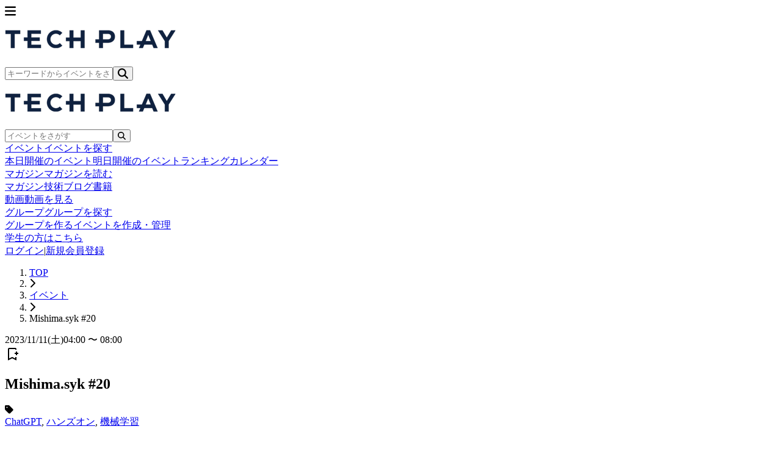

--- FILE ---
content_type: text/html; charset=UTF-8
request_url: https://techplay.jp/event/918583
body_size: 15882
content:
<!DOCTYPE html>
<html lang="ja">
    <head>
        <meta charset="utf-8">
                <script>
            var dataLayer = dataLayer || [];
                            dataLayer.push({ 'login': 'no', 'user_id': null });
            
            (function(w,d,s,l,i){w[l]=w[l]||[];w[l].push({'gtm.start':
                new Date().getTime(),event:'gtm.js'});var f=d.getElementsByTagName(s)[0],
                j=d.createElement(s),dl=l!='dataLayer'?'&l='+l:'';j.async=true;j.src=
                '//www.googletagmanager.com/gtm.js?id='+i+dl;f.parentNode.insertBefore(j,f);
            })(window,document,'script','dataLayer','GTM-K37XWQ');
        </script>
        
        <meta name="viewport" content="width=device-width, initial-scale=1">
        <meta name="author" content="TECH PLAY" />
        <meta property="fb:app_id" content="703735426307641" />

        <link href="https://fonts.googleapis.com/css?family=Noto+Sans+JP:400,700&amp;subset=japanese" rel="stylesheet">

                <link rel="preload" as="style" href="https://techplay.jp/webv2/assets/50f40d8/build/assets/app-DOYzlpFO.css" /><link rel="preload" as="style" href="https://techplay.jp/webv2/assets/50f40d8/build/assets/index-pmjP_St6.css" /><link rel="modulepreload" href="https://techplay.jp/webv2/assets/50f40d8/build/assets/app-TFJhpg8w.js" /><link rel="modulepreload" href="https://techplay.jp/webv2/assets/50f40d8/build/assets/index-Chcvam6O.js" /><link rel="modulepreload" href="https://techplay.jp/webv2/assets/50f40d8/build/assets/event-utils-GPR-3jmK.js" /><link rel="modulepreload" href="https://techplay.jp/webv2/assets/50f40d8/build/assets/ArchiveVideoButton-DoK2JKNv.js" /><link rel="modulepreload" href="https://techplay.jp/webv2/assets/50f40d8/build/assets/EventFloatingBar-CE-YmAgL.js" /><link rel="modulepreload" href="https://techplay.jp/webv2/assets/50f40d8/build/assets/EventHeaderSection-B31FJWEp.js" /><link rel="modulepreload" href="https://techplay.jp/webv2/assets/50f40d8/build/assets/MobilePrSection-LV5Q8xNV.js" /><link rel="modulepreload" href="https://techplay.jp/webv2/assets/50f40d8/build/assets/OrganizerGroupSection-Co0iBqBQ.js" /><link rel="modulepreload" href="https://techplay.jp/webv2/assets/50f40d8/build/assets/EventDetailLayout-4VOG24Vc.js" /><link rel="modulepreload" href="https://techplay.jp/webv2/assets/50f40d8/build/assets/index-CmqSrKDq.js" /><link rel="modulepreload" href="https://techplay.jp/webv2/assets/50f40d8/build/assets/index-BTeZrfc5.js" /><link rel="modulepreload" href="https://techplay.jp/webv2/assets/50f40d8/build/assets/MobileBasicInfoSection-SJfNwd8K.js" /><link rel="modulepreload" href="https://techplay.jp/webv2/assets/50f40d8/build/assets/MobileContactSection-W_hGyIdQ.js" /><link rel="modulepreload" href="https://techplay.jp/webv2/assets/50f40d8/build/assets/MobileEventInfoSection-DOXbgWO5.js" /><link rel="modulepreload" href="https://techplay.jp/webv2/assets/50f40d8/build/assets/OnlineInfoSection-C-p_EBLD.js" /><link rel="modulepreload" href="https://techplay.jp/webv2/assets/50f40d8/build/assets/DefaultLayout-DkgHmTFF.js" /><link rel="modulepreload" href="https://techplay.jp/webv2/assets/50f40d8/build/assets/AccountEmailWarning-BnPoq0gx.js" /><link rel="modulepreload" href="https://techplay.jp/webv2/assets/50f40d8/build/assets/RankingLayout-Ax33K8TW.js" /><link rel="modulepreload" href="https://techplay.jp/webv2/assets/50f40d8/build/assets/SimpleLayout-BevDvJbk.js" /><link rel="modulepreload" href="https://techplay.jp/webv2/assets/50f40d8/build/assets/MypageLayout-DD3C0q8W.js" /><link rel="modulepreload" href="https://techplay.jp/webv2/assets/50f40d8/build/assets/Desktop-AKSx9Hwn.js" /><link rel="modulepreload" href="https://techplay.jp/webv2/assets/50f40d8/build/assets/EntranceFee-C7oDljaE.js" /><link rel="modulepreload" href="https://techplay.jp/webv2/assets/50f40d8/build/assets/helpers-CDkAiK8T.js" /><link rel="modulepreload" href="https://techplay.jp/webv2/assets/50f40d8/build/assets/ParticipantCell-Wt0XzCyw.js" /><link rel="modulepreload" href="https://techplay.jp/webv2/assets/50f40d8/build/assets/Mobile-CbuQEtzU.js" /><link rel="stylesheet" href="https://techplay.jp/webv2/assets/50f40d8/build/assets/app-DOYzlpFO.css" /><link rel="stylesheet" href="https://techplay.jp/webv2/assets/50f40d8/build/assets/index-pmjP_St6.css" /><script type="module" src="https://techplay.jp/webv2/assets/50f40d8/build/assets/app-TFJhpg8w.js"></script><script type="module" src="https://techplay.jp/webv2/assets/50f40d8/build/assets/index-Chcvam6O.js"></script>
<script>
     window.addEventListener('load', () => window.setTimeout(() => {
        const makeLink = (asset) => {
            const link = document.createElement('link')

            Object.keys(asset).forEach((attribute) => {
                link.setAttribute(attribute, asset[attribute])
            })

            return link
        }

        const loadNext = (assets, count) => window.setTimeout(() => {
            if (count > assets.length) {
                count = assets.length

                if (count === 0) {
                    return
                }
            }

            const fragment = new DocumentFragment

            while (count > 0) {
                const link = makeLink(assets.shift())
                fragment.append(link)
                count--

                if (assets.length) {
                    link.onload = () => loadNext(assets, 1)
                    link.onerror = () => loadNext(assets, 1)
                }
            }

            document.head.append(fragment)
        })

        loadNext(JSON.parse('[{\u0022rel\u0022:\u0022prefetch\u0022,\u0022href\u0022:\u0022https:\\\/\\\/techplay.jp\\\/webv2\\\/assets\\\/50f40d8\\\/build\\\/assets\\\/BusinessSection-CiJ2lMa6.js\u0022,\u0022fetchpriority\u0022:\u0022low\u0022},{\u0022rel\u0022:\u0022prefetch\u0022,\u0022href\u0022:\u0022https:\\\/\\\/techplay.jp\\\/webv2\\\/assets\\\/50f40d8\\\/build\\\/assets\\\/ConnectSection-DOypw842.js\u0022,\u0022fetchpriority\u0022:\u0022low\u0022},{\u0022rel\u0022:\u0022prefetch\u0022,\u0022href\u0022:\u0022https:\\\/\\\/techplay.jp\\\/webv2\\\/assets\\\/50f40d8\\\/build\\\/assets\\\/FeatureCard-BV5KCPlD.js\u0022,\u0022fetchpriority\u0022:\u0022low\u0022},{\u0022rel\u0022:\u0022prefetch\u0022,\u0022href\u0022:\u0022https:\\\/\\\/techplay.jp\\\/webv2\\\/assets\\\/50f40d8\\\/build\\\/assets\\\/HeroSection-DbbfpEG5.js\u0022,\u0022fetchpriority\u0022:\u0022low\u0022},{\u0022rel\u0022:\u0022prefetch\u0022,\u0022href\u0022:\u0022https:\\\/\\\/techplay.jp\\\/webv2\\\/assets\\\/50f40d8\\\/build\\\/assets\\\/LearnSection-jgvrU-MK.js\u0022,\u0022fetchpriority\u0022:\u0022low\u0022},{\u0022rel\u0022:\u0022prefetch\u0022,\u0022href\u0022:\u0022https:\\\/\\\/techplay.jp\\\/webv2\\\/assets\\\/50f40d8\\\/build\\\/assets\\\/PublishSection-BR9R-x1s.js\u0022,\u0022fetchpriority\u0022:\u0022low\u0022},{\u0022rel\u0022:\u0022prefetch\u0022,\u0022href\u0022:\u0022https:\\\/\\\/techplay.jp\\\/webv2\\\/assets\\\/50f40d8\\\/build\\\/assets\\\/index-sVzRtxEW.js\u0022,\u0022fetchpriority\u0022:\u0022low\u0022},{\u0022rel\u0022:\u0022prefetch\u0022,\u0022href\u0022:\u0022https:\\\/\\\/techplay.jp\\\/webv2\\\/assets\\\/50f40d8\\\/build\\\/assets\\\/AboutLayout-dsFbh1Ix.js\u0022,\u0022fetchpriority\u0022:\u0022low\u0022},{\u0022rel\u0022:\u0022prefetch\u0022,\u0022href\u0022:\u0022https:\\\/\\\/techplay.jp\\\/webv2\\\/assets\\\/50f40d8\\\/build\\\/assets\\\/AboutBaseLayout-DVR1BnCl.js\u0022,\u0022fetchpriority\u0022:\u0022low\u0022},{\u0022rel\u0022:\u0022prefetch\u0022,\u0022href\u0022:\u0022https:\\\/\\\/techplay.jp\\\/webv2\\\/assets\\\/50f40d8\\\/build\\\/assets\\\/index-CcJ8RfTK.js\u0022,\u0022fetchpriority\u0022:\u0022low\u0022},{\u0022rel\u0022:\u0022prefetch\u0022,\u0022href\u0022:\u0022https:\\\/\\\/techplay.jp\\\/webv2\\\/assets\\\/50f40d8\\\/build\\\/assets\\\/index-BOEPd1eo.js\u0022,\u0022fetchpriority\u0022:\u0022low\u0022},{\u0022rel\u0022:\u0022prefetch\u0022,\u0022href\u0022:\u0022https:\\\/\\\/techplay.jp\\\/webv2\\\/assets\\\/50f40d8\\\/build\\\/assets\\\/index-DdmAetoh.js\u0022,\u0022fetchpriority\u0022:\u0022low\u0022},{\u0022rel\u0022:\u0022prefetch\u0022,\u0022href\u0022:\u0022https:\\\/\\\/techplay.jp\\\/webv2\\\/assets\\\/50f40d8\\\/build\\\/assets\\\/index-uBSd78df.js\u0022,\u0022fetchpriority\u0022:\u0022low\u0022},{\u0022rel\u0022:\u0022prefetch\u0022,\u0022href\u0022:\u0022https:\\\/\\\/techplay.jp\\\/webv2\\\/assets\\\/50f40d8\\\/build\\\/assets\\\/index-Dvy2xSPQ.js\u0022,\u0022fetchpriority\u0022:\u0022low\u0022},{\u0022rel\u0022:\u0022prefetch\u0022,\u0022href\u0022:\u0022https:\\\/\\\/techplay.jp\\\/webv2\\\/assets\\\/50f40d8\\\/build\\\/assets\\\/index-CbfproQ8.js\u0022,\u0022fetchpriority\u0022:\u0022low\u0022},{\u0022rel\u0022:\u0022prefetch\u0022,\u0022href\u0022:\u0022https:\\\/\\\/techplay.jp\\\/webv2\\\/assets\\\/50f40d8\\\/build\\\/assets\\\/index-BmMYKNSu.js\u0022,\u0022fetchpriority\u0022:\u0022low\u0022},{\u0022rel\u0022:\u0022prefetch\u0022,\u0022href\u0022:\u0022https:\\\/\\\/techplay.jp\\\/webv2\\\/assets\\\/50f40d8\\\/build\\\/assets\\\/index-BdNxI3Te.js\u0022,\u0022fetchpriority\u0022:\u0022low\u0022},{\u0022rel\u0022:\u0022prefetch\u0022,\u0022href\u0022:\u0022https:\\\/\\\/techplay.jp\\\/webv2\\\/assets\\\/50f40d8\\\/build\\\/assets\\\/AnswerPreviewSection-Crlf7uws.js\u0022,\u0022fetchpriority\u0022:\u0022low\u0022},{\u0022rel\u0022:\u0022prefetch\u0022,\u0022href\u0022:\u0022https:\\\/\\\/techplay.jp\\\/webv2\\\/assets\\\/50f40d8\\\/build\\\/assets\\\/CategorySelectionSection-BkwHeqMv.js\u0022,\u0022fetchpriority\u0022:\u0022low\u0022},{\u0022rel\u0022:\u0022prefetch\u0022,\u0022href\u0022:\u0022https:\\\/\\\/techplay.jp\\\/webv2\\\/assets\\\/50f40d8\\\/build\\\/assets\\\/CategorySelector-c_SrXURg.js\u0022,\u0022fetchpriority\u0022:\u0022low\u0022},{\u0022rel\u0022:\u0022prefetch\u0022,\u0022href\u0022:\u0022https:\\\/\\\/techplay.jp\\\/webv2\\\/assets\\\/50f40d8\\\/build\\\/assets\\\/QuestionField.stories-CMWS-UU2.js\u0022,\u0022fetchpriority\u0022:\u0022low\u0022},{\u0022rel\u0022:\u0022prefetch\u0022,\u0022href\u0022:\u0022https:\\\/\\\/techplay.jp\\\/webv2\\\/assets\\\/50f40d8\\\/build\\\/assets\\\/index-CQgdHlwZ.js\u0022,\u0022fetchpriority\u0022:\u0022low\u0022},{\u0022rel\u0022:\u0022prefetch\u0022,\u0022href\u0022:\u0022https:\\\/\\\/techplay.jp\\\/webv2\\\/assets\\\/50f40d8\\\/build\\\/assets\\\/QuestionForm-Dc3iWZ4B.js\u0022,\u0022fetchpriority\u0022:\u0022low\u0022},{\u0022rel\u0022:\u0022prefetch\u0022,\u0022href\u0022:\u0022https:\\\/\\\/techplay.jp\\\/webv2\\\/assets\\\/50f40d8\\\/build\\\/assets\\\/QuestionSection-BpbPW77S.js\u0022,\u0022fetchpriority\u0022:\u0022low\u0022},{\u0022rel\u0022:\u0022prefetch\u0022,\u0022href\u0022:\u0022https:\\\/\\\/techplay.jp\\\/webv2\\\/assets\\\/50f40d8\\\/build\\\/assets\\\/RadioGroup.stories-BIJnGIid.js\u0022,\u0022fetchpriority\u0022:\u0022low\u0022},{\u0022rel\u0022:\u0022prefetch\u0022,\u0022href\u0022:\u0022https:\\\/\\\/techplay.jp\\\/webv2\\\/assets\\\/50f40d8\\\/build\\\/assets\\\/index-BRZlgla5.js\u0022,\u0022fetchpriority\u0022:\u0022low\u0022},{\u0022rel\u0022:\u0022prefetch\u0022,\u0022href\u0022:\u0022https:\\\/\\\/techplay.jp\\\/webv2\\\/assets\\\/50f40d8\\\/build\\\/assets\\\/ResultSection-BiPfWShI.js\u0022,\u0022fetchpriority\u0022:\u0022low\u0022},{\u0022rel\u0022:\u0022prefetch\u0022,\u0022href\u0022:\u0022https:\\\/\\\/techplay.jp\\\/webv2\\\/assets\\\/50f40d8\\\/build\\\/assets\\\/index-B3Z5iaaO.js\u0022,\u0022fetchpriority\u0022:\u0022low\u0022},{\u0022rel\u0022:\u0022prefetch\u0022,\u0022href\u0022:\u0022https:\\\/\\\/techplay.jp\\\/webv2\\\/assets\\\/50f40d8\\\/build\\\/assets\\\/index-BKn7x6nR.js\u0022,\u0022fetchpriority\u0022:\u0022low\u0022},{\u0022rel\u0022:\u0022prefetch\u0022,\u0022href\u0022:\u0022https:\\\/\\\/techplay.jp\\\/webv2\\\/assets\\\/50f40d8\\\/build\\\/assets\\\/circle-alert-CSKlxuBt.js\u0022,\u0022fetchpriority\u0022:\u0022low\u0022},{\u0022rel\u0022:\u0022prefetch\u0022,\u0022href\u0022:\u0022https:\\\/\\\/techplay.jp\\\/webv2\\\/assets\\\/50f40d8\\\/build\\\/assets\\\/AdEvent-FZGC69WF.js\u0022,\u0022fetchpriority\u0022:\u0022low\u0022},{\u0022rel\u0022:\u0022prefetch\u0022,\u0022href\u0022:\u0022https:\\\/\\\/techplay.jp\\\/webv2\\\/assets\\\/50f40d8\\\/build\\\/assets\\\/useAdImpression-ZL4t3IXi.js\u0022,\u0022fetchpriority\u0022:\u0022low\u0022},{\u0022rel\u0022:\u0022prefetch\u0022,\u0022href\u0022:\u0022https:\\\/\\\/techplay.jp\\\/webv2\\\/assets\\\/50f40d8\\\/build\\\/assets\\\/useTooltipPosition-DpEAOSJJ.js\u0022,\u0022fetchpriority\u0022:\u0022low\u0022},{\u0022rel\u0022:\u0022prefetch\u0022,\u0022href\u0022:\u0022https:\\\/\\\/techplay.jp\\\/webv2\\\/assets\\\/50f40d8\\\/build\\\/assets\\\/CalendarCell-CXCJEhEK.js\u0022,\u0022fetchpriority\u0022:\u0022low\u0022},{\u0022rel\u0022:\u0022prefetch\u0022,\u0022href\u0022:\u0022https:\\\/\\\/techplay.jp\\\/webv2\\\/assets\\\/50f40d8\\\/build\\\/assets\\\/CalendarEventItem-dBCkt3dT.js\u0022,\u0022fetchpriority\u0022:\u0022low\u0022},{\u0022rel\u0022:\u0022prefetch\u0022,\u0022href\u0022:\u0022https:\\\/\\\/techplay.jp\\\/webv2\\\/assets\\\/50f40d8\\\/build\\\/assets\\\/CalendarHeader-DyuiwzYn.js\u0022,\u0022fetchpriority\u0022:\u0022low\u0022},{\u0022rel\u0022:\u0022prefetch\u0022,\u0022href\u0022:\u0022https:\\\/\\\/techplay.jp\\\/webv2\\\/assets\\\/50f40d8\\\/build\\\/assets\\\/useCalendarNavigation-Cit3Iq9O.js\u0022,\u0022fetchpriority\u0022:\u0022low\u0022},{\u0022rel\u0022:\u0022prefetch\u0022,\u0022href\u0022:\u0022https:\\\/\\\/techplay.jp\\\/webv2\\\/assets\\\/50f40d8\\\/build\\\/assets\\\/CalendarLegendItem-CF_Q5VaO.js\u0022,\u0022fetchpriority\u0022:\u0022low\u0022},{\u0022rel\u0022:\u0022prefetch\u0022,\u0022href\u0022:\u0022https:\\\/\\\/techplay.jp\\\/webv2\\\/assets\\\/50f40d8\\\/build\\\/assets\\\/EventTooltip-CsGQZmhg.js\u0022,\u0022fetchpriority\u0022:\u0022low\u0022},{\u0022rel\u0022:\u0022prefetch\u0022,\u0022href\u0022:\u0022https:\\\/\\\/techplay.jp\\\/webv2\\\/assets\\\/50f40d8\\\/build\\\/assets\\\/SearchHeader-sjSH-lVR.js\u0022,\u0022fetchpriority\u0022:\u0022low\u0022},{\u0022rel\u0022:\u0022prefetch\u0022,\u0022href\u0022:\u0022https:\\\/\\\/techplay.jp\\\/webv2\\\/assets\\\/50f40d8\\\/build\\\/assets\\\/index-DEfuHH_g.js\u0022,\u0022fetchpriority\u0022:\u0022low\u0022},{\u0022rel\u0022:\u0022prefetch\u0022,\u0022href\u0022:\u0022https:\\\/\\\/techplay.jp\\\/webv2\\\/assets\\\/50f40d8\\\/build\\\/assets\\\/react-BqnbxvS2.js\u0022,\u0022fetchpriority\u0022:\u0022low\u0022},{\u0022rel\u0022:\u0022prefetch\u0022,\u0022href\u0022:\u0022https:\\\/\\\/techplay.jp\\\/webv2\\\/assets\\\/50f40d8\\\/build\\\/assets\\\/useFilteredEvents-Tjl7dSgH.js\u0022,\u0022fetchpriority\u0022:\u0022low\u0022},{\u0022rel\u0022:\u0022prefetch\u0022,\u0022href\u0022:\u0022https:\\\/\\\/techplay.jp\\\/webv2\\\/assets\\\/50f40d8\\\/build\\\/assets\\\/AdEvent-CjgbKZrD.js\u0022,\u0022fetchpriority\u0022:\u0022low\u0022},{\u0022rel\u0022:\u0022prefetch\u0022,\u0022href\u0022:\u0022https:\\\/\\\/techplay.jp\\\/webv2\\\/assets\\\/50f40d8\\\/build\\\/assets\\\/CalendarGrid-DTxWqsCl.js\u0022,\u0022fetchpriority\u0022:\u0022low\u0022},{\u0022rel\u0022:\u0022prefetch\u0022,\u0022href\u0022:\u0022https:\\\/\\\/techplay.jp\\\/webv2\\\/assets\\\/50f40d8\\\/build\\\/assets\\\/CalendarHeader-Hk9fWCvW.js\u0022,\u0022fetchpriority\u0022:\u0022low\u0022},{\u0022rel\u0022:\u0022prefetch\u0022,\u0022href\u0022:\u0022https:\\\/\\\/techplay.jp\\\/webv2\\\/assets\\\/50f40d8\\\/build\\\/assets\\\/EventSheet-B8UPmXZ8.js\u0022,\u0022fetchpriority\u0022:\u0022low\u0022},{\u0022rel\u0022:\u0022prefetch\u0022,\u0022href\u0022:\u0022https:\\\/\\\/techplay.jp\\\/webv2\\\/assets\\\/50f40d8\\\/build\\\/assets\\\/FilterSheet-DJ80-Wy7.js\u0022,\u0022fetchpriority\u0022:\u0022low\u0022},{\u0022rel\u0022:\u0022prefetch\u0022,\u0022href\u0022:\u0022https:\\\/\\\/techplay.jp\\\/webv2\\\/assets\\\/50f40d8\\\/build\\\/assets\\\/NavigationButton-DiBG_VJt.js\u0022,\u0022fetchpriority\u0022:\u0022low\u0022},{\u0022rel\u0022:\u0022prefetch\u0022,\u0022href\u0022:\u0022https:\\\/\\\/techplay.jp\\\/webv2\\\/assets\\\/50f40d8\\\/build\\\/assets\\\/index-VOavnDND.js\u0022,\u0022fetchpriority\u0022:\u0022low\u0022},{\u0022rel\u0022:\u0022prefetch\u0022,\u0022href\u0022:\u0022https:\\\/\\\/techplay.jp\\\/webv2\\\/assets\\\/50f40d8\\\/build\\\/assets\\\/index-BATCQqBU.js\u0022,\u0022fetchpriority\u0022:\u0022low\u0022},{\u0022rel\u0022:\u0022prefetch\u0022,\u0022href\u0022:\u0022https:\\\/\\\/techplay.jp\\\/webv2\\\/assets\\\/50f40d8\\\/build\\\/assets\\\/index-BWL3hi7q.js\u0022,\u0022fetchpriority\u0022:\u0022low\u0022},{\u0022rel\u0022:\u0022prefetch\u0022,\u0022href\u0022:\u0022https:\\\/\\\/techplay.jp\\\/webv2\\\/assets\\\/50f40d8\\\/build\\\/assets\\\/index-i74JStDz.js\u0022,\u0022fetchpriority\u0022:\u0022low\u0022},{\u0022rel\u0022:\u0022prefetch\u0022,\u0022href\u0022:\u0022https:\\\/\\\/techplay.jp\\\/webv2\\\/assets\\\/50f40d8\\\/build\\\/assets\\\/useColumnSeo-Bt7dO_x0.js\u0022,\u0022fetchpriority\u0022:\u0022low\u0022},{\u0022rel\u0022:\u0022prefetch\u0022,\u0022href\u0022:\u0022https:\\\/\\\/techplay.jp\\\/webv2\\\/assets\\\/50f40d8\\\/build\\\/assets\\\/index-Bbz5sD6E.js\u0022,\u0022fetchpriority\u0022:\u0022low\u0022},{\u0022rel\u0022:\u0022prefetch\u0022,\u0022href\u0022:\u0022https:\\\/\\\/techplay.jp\\\/webv2\\\/assets\\\/50f40d8\\\/build\\\/assets\\\/index-IZckcsjl.js\u0022,\u0022fetchpriority\u0022:\u0022low\u0022},{\u0022rel\u0022:\u0022prefetch\u0022,\u0022href\u0022:\u0022https:\\\/\\\/techplay.jp\\\/webv2\\\/assets\\\/50f40d8\\\/build\\\/assets\\\/index-0M2y6ibh.js\u0022,\u0022fetchpriority\u0022:\u0022low\u0022},{\u0022rel\u0022:\u0022prefetch\u0022,\u0022href\u0022:\u0022https:\\\/\\\/techplay.jp\\\/webv2\\\/assets\\\/50f40d8\\\/build\\\/assets\\\/ColumnAdCard-TnYcYfdq.js\u0022,\u0022fetchpriority\u0022:\u0022low\u0022},{\u0022rel\u0022:\u0022prefetch\u0022,\u0022href\u0022:\u0022https:\\\/\\\/techplay.jp\\\/webv2\\\/assets\\\/50f40d8\\\/build\\\/assets\\\/ColumnSearchDialogForm-DKSC5JxA.js\u0022,\u0022fetchpriority\u0022:\u0022low\u0022},{\u0022rel\u0022:\u0022prefetch\u0022,\u0022href\u0022:\u0022https:\\\/\\\/techplay.jp\\\/webv2\\\/assets\\\/50f40d8\\\/build\\\/assets\\\/ColumnSearchForm-Kw55rCak.js\u0022,\u0022fetchpriority\u0022:\u0022low\u0022},{\u0022rel\u0022:\u0022prefetch\u0022,\u0022href\u0022:\u0022https:\\\/\\\/techplay.jp\\\/webv2\\\/assets\\\/50f40d8\\\/build\\\/assets\\\/ColumnTagPicker-AvWOjwPv.js\u0022,\u0022fetchpriority\u0022:\u0022low\u0022},{\u0022rel\u0022:\u0022prefetch\u0022,\u0022href\u0022:\u0022https:\\\/\\\/techplay.jp\\\/webv2\\\/assets\\\/50f40d8\\\/build\\\/assets\\\/ColumnIndexLayout-3GyAGlVV.js\u0022,\u0022fetchpriority\u0022:\u0022low\u0022},{\u0022rel\u0022:\u0022prefetch\u0022,\u0022href\u0022:\u0022https:\\\/\\\/techplay.jp\\\/webv2\\\/assets\\\/50f40d8\\\/build\\\/assets\\\/ColumnLayout-2lwclkwI.js\u0022,\u0022fetchpriority\u0022:\u0022low\u0022},{\u0022rel\u0022:\u0022prefetch\u0022,\u0022href\u0022:\u0022https:\\\/\\\/techplay.jp\\\/webv2\\\/assets\\\/50f40d8\\\/build\\\/assets\\\/index-DhU7o7ls.js\u0022,\u0022fetchpriority\u0022:\u0022low\u0022},{\u0022rel\u0022:\u0022prefetch\u0022,\u0022href\u0022:\u0022https:\\\/\\\/techplay.jp\\\/webv2\\\/assets\\\/50f40d8\\\/build\\\/assets\\\/index-D9WMcbV0.js\u0022,\u0022fetchpriority\u0022:\u0022low\u0022},{\u0022rel\u0022:\u0022prefetch\u0022,\u0022href\u0022:\u0022https:\\\/\\\/techplay.jp\\\/webv2\\\/assets\\\/50f40d8\\\/build\\\/assets\\\/index-BmKx5op2.js\u0022,\u0022fetchpriority\u0022:\u0022low\u0022},{\u0022rel\u0022:\u0022prefetch\u0022,\u0022href\u0022:\u0022https:\\\/\\\/techplay.jp\\\/webv2\\\/assets\\\/50f40d8\\\/build\\\/assets\\\/index-z46mWkz6.js\u0022,\u0022fetchpriority\u0022:\u0022low\u0022},{\u0022rel\u0022:\u0022prefetch\u0022,\u0022href\u0022:\u0022https:\\\/\\\/techplay.jp\\\/webv2\\\/assets\\\/50f40d8\\\/build\\\/assets\\\/index-DIkZpnfF.js\u0022,\u0022fetchpriority\u0022:\u0022low\u0022},{\u0022rel\u0022:\u0022prefetch\u0022,\u0022href\u0022:\u0022https:\\\/\\\/techplay.jp\\\/webv2\\\/assets\\\/50f40d8\\\/build\\\/assets\\\/index-C2O4W5dl.js\u0022,\u0022fetchpriority\u0022:\u0022low\u0022},{\u0022rel\u0022:\u0022prefetch\u0022,\u0022href\u0022:\u0022https:\\\/\\\/techplay.jp\\\/webv2\\\/assets\\\/50f40d8\\\/build\\\/assets\\\/index-BiWqUQxk.js\u0022,\u0022fetchpriority\u0022:\u0022low\u0022},{\u0022rel\u0022:\u0022prefetch\u0022,\u0022href\u0022:\u0022https:\\\/\\\/techplay.jp\\\/webv2\\\/assets\\\/50f40d8\\\/build\\\/assets\\\/index-B4LRy9DF.js\u0022,\u0022fetchpriority\u0022:\u0022low\u0022},{\u0022rel\u0022:\u0022prefetch\u0022,\u0022href\u0022:\u0022https:\\\/\\\/techplay.jp\\\/webv2\\\/assets\\\/50f40d8\\\/build\\\/assets\\\/index-CFXJ2xVf.js\u0022,\u0022fetchpriority\u0022:\u0022low\u0022},{\u0022rel\u0022:\u0022prefetch\u0022,\u0022href\u0022:\u0022https:\\\/\\\/techplay.jp\\\/webv2\\\/assets\\\/50f40d8\\\/build\\\/assets\\\/index-BvoekqOM.js\u0022,\u0022fetchpriority\u0022:\u0022low\u0022},{\u0022rel\u0022:\u0022prefetch\u0022,\u0022href\u0022:\u0022https:\\\/\\\/techplay.jp\\\/webv2\\\/assets\\\/50f40d8\\\/build\\\/assets\\\/index-BPeQFIYx.js\u0022,\u0022fetchpriority\u0022:\u0022low\u0022},{\u0022rel\u0022:\u0022prefetch\u0022,\u0022href\u0022:\u0022https:\\\/\\\/techplay.jp\\\/webv2\\\/assets\\\/50f40d8\\\/build\\\/assets\\\/atoms-DwaPK1j_.js\u0022,\u0022fetchpriority\u0022:\u0022low\u0022},{\u0022rel\u0022:\u0022prefetch\u0022,\u0022href\u0022:\u0022https:\\\/\\\/techplay.jp\\\/webv2\\\/assets\\\/50f40d8\\\/build\\\/assets\\\/utils-CJw70nIR.js\u0022,\u0022fetchpriority\u0022:\u0022low\u0022},{\u0022rel\u0022:\u0022prefetch\u0022,\u0022href\u0022:\u0022https:\\\/\\\/techplay.jp\\\/webv2\\\/assets\\\/50f40d8\\\/build\\\/assets\\\/ConfirmStep-DVZc4kCn.js\u0022,\u0022fetchpriority\u0022:\u0022low\u0022},{\u0022rel\u0022:\u0022prefetch\u0022,\u0022href\u0022:\u0022https:\\\/\\\/techplay.jp\\\/webv2\\\/assets\\\/50f40d8\\\/build\\\/assets\\\/index-CIC3ZGU3.js\u0022,\u0022fetchpriority\u0022:\u0022low\u0022},{\u0022rel\u0022:\u0022prefetch\u0022,\u0022href\u0022:\u0022https:\\\/\\\/techplay.jp\\\/webv2\\\/assets\\\/50f40d8\\\/build\\\/assets\\\/organizerUserInviteMail-CXvSh4MT.js\u0022,\u0022fetchpriority\u0022:\u0022low\u0022},{\u0022rel\u0022:\u0022prefetch\u0022,\u0022href\u0022:\u0022https:\\\/\\\/techplay.jp\\\/webv2\\\/assets\\\/50f40d8\\\/build\\\/assets\\\/CommunityForm-CZRdKirZ.js\u0022,\u0022fetchpriority\u0022:\u0022low\u0022},{\u0022rel\u0022:\u0022prefetch\u0022,\u0022href\u0022:\u0022https:\\\/\\\/techplay.jp\\\/webv2\\\/assets\\\/50f40d8\\\/build\\\/assets\\\/index-CFJNVCyC.js\u0022,\u0022fetchpriority\u0022:\u0022low\u0022},{\u0022rel\u0022:\u0022prefetch\u0022,\u0022href\u0022:\u0022https:\\\/\\\/techplay.jp\\\/webv2\\\/assets\\\/50f40d8\\\/build\\\/assets\\\/index-BsBO2KTA.js\u0022,\u0022fetchpriority\u0022:\u0022low\u0022},{\u0022rel\u0022:\u0022prefetch\u0022,\u0022href\u0022:\u0022https:\\\/\\\/techplay.jp\\\/webv2\\\/assets\\\/50f40d8\\\/build\\\/assets\\\/CTASection-BTVa4K_2.js\u0022,\u0022fetchpriority\u0022:\u0022low\u0022},{\u0022rel\u0022:\u0022prefetch\u0022,\u0022href\u0022:\u0022https:\\\/\\\/techplay.jp\\\/webv2\\\/assets\\\/50f40d8\\\/build\\\/assets\\\/FAQSection-C4rHye6Z.js\u0022,\u0022fetchpriority\u0022:\u0022low\u0022},{\u0022rel\u0022:\u0022prefetch\u0022,\u0022href\u0022:\u0022https:\\\/\\\/techplay.jp\\\/webv2\\\/assets\\\/50f40d8\\\/build\\\/assets\\\/FeatureSection-Dxo_cXR1.js\u0022,\u0022fetchpriority\u0022:\u0022low\u0022},{\u0022rel\u0022:\u0022prefetch\u0022,\u0022href\u0022:\u0022https:\\\/\\\/techplay.jp\\\/webv2\\\/assets\\\/50f40d8\\\/build\\\/assets\\\/HeroSection-Cq6GPYGM.js\u0022,\u0022fetchpriority\u0022:\u0022low\u0022},{\u0022rel\u0022:\u0022prefetch\u0022,\u0022href\u0022:\u0022https:\\\/\\\/techplay.jp\\\/webv2\\\/assets\\\/50f40d8\\\/build\\\/assets\\\/NoticeSection-CaImNGEb.js\u0022,\u0022fetchpriority\u0022:\u0022low\u0022},{\u0022rel\u0022:\u0022prefetch\u0022,\u0022href\u0022:\u0022https:\\\/\\\/techplay.jp\\\/webv2\\\/assets\\\/50f40d8\\\/build\\\/assets\\\/ProcessSection-DWkVfSG7.js\u0022,\u0022fetchpriority\u0022:\u0022low\u0022},{\u0022rel\u0022:\u0022prefetch\u0022,\u0022href\u0022:\u0022https:\\\/\\\/techplay.jp\\\/webv2\\\/assets\\\/50f40d8\\\/build\\\/assets\\\/index-ZCh5ORWb.js\u0022,\u0022fetchpriority\u0022:\u0022low\u0022},{\u0022rel\u0022:\u0022prefetch\u0022,\u0022href\u0022:\u0022https:\\\/\\\/techplay.jp\\\/webv2\\\/assets\\\/50f40d8\\\/build\\\/assets\\\/index-DodlaHh1.js\u0022,\u0022fetchpriority\u0022:\u0022low\u0022},{\u0022rel\u0022:\u0022prefetch\u0022,\u0022href\u0022:\u0022https:\\\/\\\/techplay.jp\\\/webv2\\\/assets\\\/50f40d8\\\/build\\\/assets\\\/index-JxPOQZA5.js\u0022,\u0022fetchpriority\u0022:\u0022low\u0022},{\u0022rel\u0022:\u0022prefetch\u0022,\u0022href\u0022:\u0022https:\\\/\\\/techplay.jp\\\/webv2\\\/assets\\\/50f40d8\\\/build\\\/assets\\\/index-BXYP4Gf9.js\u0022,\u0022fetchpriority\u0022:\u0022low\u0022},{\u0022rel\u0022:\u0022prefetch\u0022,\u0022href\u0022:\u0022https:\\\/\\\/techplay.jp\\\/webv2\\\/assets\\\/50f40d8\\\/build\\\/assets\\\/atoms-CzLCWQMq.js\u0022,\u0022fetchpriority\u0022:\u0022low\u0022},{\u0022rel\u0022:\u0022prefetch\u0022,\u0022href\u0022:\u0022https:\\\/\\\/techplay.jp\\\/webv2\\\/assets\\\/50f40d8\\\/build\\\/assets\\\/ConfirmStep-wSm_plhU.js\u0022,\u0022fetchpriority\u0022:\u0022low\u0022},{\u0022rel\u0022:\u0022prefetch\u0022,\u0022href\u0022:\u0022https:\\\/\\\/techplay.jp\\\/webv2\\\/assets\\\/50f40d8\\\/build\\\/assets\\\/index-B0-NkH8j.js\u0022,\u0022fetchpriority\u0022:\u0022low\u0022},{\u0022rel\u0022:\u0022prefetch\u0022,\u0022href\u0022:\u0022https:\\\/\\\/techplay.jp\\\/webv2\\\/assets\\\/50f40d8\\\/build\\\/assets\\\/CompanyEntryForm-Bt8swZaO.js\u0022,\u0022fetchpriority\u0022:\u0022low\u0022},{\u0022rel\u0022:\u0022prefetch\u0022,\u0022href\u0022:\u0022https:\\\/\\\/techplay.jp\\\/webv2\\\/assets\\\/50f40d8\\\/build\\\/assets\\\/index-Btkw-Oyb.js\u0022,\u0022fetchpriority\u0022:\u0022low\u0022},{\u0022rel\u0022:\u0022prefetch\u0022,\u0022href\u0022:\u0022https:\\\/\\\/techplay.jp\\\/webv2\\\/assets\\\/50f40d8\\\/build\\\/assets\\\/index-ByQftX4F.js\u0022,\u0022fetchpriority\u0022:\u0022low\u0022},{\u0022rel\u0022:\u0022prefetch\u0022,\u0022href\u0022:\u0022https:\\\/\\\/techplay.jp\\\/webv2\\\/assets\\\/50f40d8\\\/build\\\/assets\\\/index-BFpD7BHo.js\u0022,\u0022fetchpriority\u0022:\u0022low\u0022},{\u0022rel\u0022:\u0022prefetch\u0022,\u0022href\u0022:\u0022https:\\\/\\\/techplay.jp\\\/webv2\\\/assets\\\/50f40d8\\\/build\\\/assets\\\/index-Vjelg45K.js\u0022,\u0022fetchpriority\u0022:\u0022low\u0022},{\u0022rel\u0022:\u0022prefetch\u0022,\u0022href\u0022:\u0022https:\\\/\\\/techplay.jp\\\/webv2\\\/assets\\\/50f40d8\\\/build\\\/assets\\\/index-CWN2IOR1.js\u0022,\u0022fetchpriority\u0022:\u0022low\u0022},{\u0022rel\u0022:\u0022prefetch\u0022,\u0022href\u0022:\u0022https:\\\/\\\/techplay.jp\\\/webv2\\\/assets\\\/50f40d8\\\/build\\\/assets\\\/index-CPIKT_3T.js\u0022,\u0022fetchpriority\u0022:\u0022low\u0022},{\u0022rel\u0022:\u0022prefetch\u0022,\u0022href\u0022:\u0022https:\\\/\\\/techplay.jp\\\/webv2\\\/assets\\\/50f40d8\\\/build\\\/assets\\\/index-D8a3IGgS.js\u0022,\u0022fetchpriority\u0022:\u0022low\u0022},{\u0022rel\u0022:\u0022prefetch\u0022,\u0022href\u0022:\u0022https:\\\/\\\/techplay.jp\\\/webv2\\\/assets\\\/50f40d8\\\/build\\\/assets\\\/index-CcaYhvdo.js\u0022,\u0022fetchpriority\u0022:\u0022low\u0022},{\u0022rel\u0022:\u0022prefetch\u0022,\u0022href\u0022:\u0022https:\\\/\\\/techplay.jp\\\/webv2\\\/assets\\\/50f40d8\\\/build\\\/assets\\\/index-Z6QSRjDs.js\u0022,\u0022fetchpriority\u0022:\u0022low\u0022},{\u0022rel\u0022:\u0022prefetch\u0022,\u0022href\u0022:\u0022https:\\\/\\\/techplay.jp\\\/webv2\\\/assets\\\/50f40d8\\\/build\\\/assets\\\/index-BRaX03cS.js\u0022,\u0022fetchpriority\u0022:\u0022low\u0022},{\u0022rel\u0022:\u0022prefetch\u0022,\u0022href\u0022:\u0022https:\\\/\\\/techplay.jp\\\/webv2\\\/assets\\\/50f40d8\\\/build\\\/assets\\\/index-s_4IwE3y.js\u0022,\u0022fetchpriority\u0022:\u0022low\u0022},{\u0022rel\u0022:\u0022prefetch\u0022,\u0022href\u0022:\u0022https:\\\/\\\/techplay.jp\\\/webv2\\\/assets\\\/50f40d8\\\/build\\\/assets\\\/index-BuMrNpXb.js\u0022,\u0022fetchpriority\u0022:\u0022low\u0022},{\u0022rel\u0022:\u0022prefetch\u0022,\u0022href\u0022:\u0022https:\\\/\\\/techplay.jp\\\/webv2\\\/assets\\\/50f40d8\\\/build\\\/assets\\\/CompanyTerms20241202-cC3opzk0.js\u0022,\u0022fetchpriority\u0022:\u0022low\u0022},{\u0022rel\u0022:\u0022prefetch\u0022,\u0022href\u0022:\u0022https:\\\/\\\/techplay.jp\\\/webv2\\\/assets\\\/50f40d8\\\/build\\\/assets\\\/SectionTitle-DPxnlRMS.js\u0022,\u0022fetchpriority\u0022:\u0022low\u0022},{\u0022rel\u0022:\u0022prefetch\u0022,\u0022href\u0022:\u0022https:\\\/\\\/techplay.jp\\\/webv2\\\/assets\\\/50f40d8\\\/build\\\/assets\\\/index-CgQ5M4lk.js\u0022,\u0022fetchpriority\u0022:\u0022low\u0022},{\u0022rel\u0022:\u0022prefetch\u0022,\u0022href\u0022:\u0022https:\\\/\\\/techplay.jp\\\/webv2\\\/assets\\\/50f40d8\\\/build\\\/assets\\\/index-Dfi8aFgu.js\u0022,\u0022fetchpriority\u0022:\u0022low\u0022},{\u0022rel\u0022:\u0022prefetch\u0022,\u0022href\u0022:\u0022https:\\\/\\\/techplay.jp\\\/webv2\\\/assets\\\/50f40d8\\\/build\\\/assets\\\/Privacy20240625-DyB3W5Az.js\u0022,\u0022fetchpriority\u0022:\u0022low\u0022},{\u0022rel\u0022:\u0022prefetch\u0022,\u0022href\u0022:\u0022https:\\\/\\\/techplay.jp\\\/webv2\\\/assets\\\/50f40d8\\\/build\\\/assets\\\/layout-RPVGVnAy.js\u0022,\u0022fetchpriority\u0022:\u0022low\u0022},{\u0022rel\u0022:\u0022prefetch\u0022,\u0022href\u0022:\u0022https:\\\/\\\/techplay.jp\\\/webv2\\\/assets\\\/50f40d8\\\/build\\\/assets\\\/index-uOarDLhw.js\u0022,\u0022fetchpriority\u0022:\u0022low\u0022},{\u0022rel\u0022:\u0022prefetch\u0022,\u0022href\u0022:\u0022https:\\\/\\\/techplay.jp\\\/webv2\\\/assets\\\/50f40d8\\\/build\\\/assets\\\/index-CoPmkYvx.js\u0022,\u0022fetchpriority\u0022:\u0022low\u0022},{\u0022rel\u0022:\u0022prefetch\u0022,\u0022href\u0022:\u0022https:\\\/\\\/techplay.jp\\\/webv2\\\/assets\\\/50f40d8\\\/build\\\/assets\\\/index-NqKKuWPN.js\u0022,\u0022fetchpriority\u0022:\u0022low\u0022},{\u0022rel\u0022:\u0022prefetch\u0022,\u0022href\u0022:\u0022https:\\\/\\\/techplay.jp\\\/webv2\\\/assets\\\/50f40d8\\\/build\\\/assets\\\/index-C-iODV57.js\u0022,\u0022fetchpriority\u0022:\u0022low\u0022},{\u0022rel\u0022:\u0022prefetch\u0022,\u0022href\u0022:\u0022https:\\\/\\\/techplay.jp\\\/webv2\\\/assets\\\/50f40d8\\\/build\\\/assets\\\/AttendTypeCompactTable-lKF7CGxP.js\u0022,\u0022fetchpriority\u0022:\u0022low\u0022},{\u0022rel\u0022:\u0022prefetch\u0022,\u0022href\u0022:\u0022https:\\\/\\\/techplay.jp\\\/webv2\\\/assets\\\/50f40d8\\\/build\\\/assets\\\/AttendTypeSelector-BRB90o1k.js\u0022,\u0022fetchpriority\u0022:\u0022low\u0022},{\u0022rel\u0022:\u0022prefetch\u0022,\u0022href\u0022:\u0022https:\\\/\\\/techplay.jp\\\/webv2\\\/assets\\\/50f40d8\\\/build\\\/assets\\\/AttendTypeTable-DP_RhcfG.js\u0022,\u0022fetchpriority\u0022:\u0022low\u0022},{\u0022rel\u0022:\u0022prefetch\u0022,\u0022href\u0022:\u0022https:\\\/\\\/techplay.jp\\\/webv2\\\/assets\\\/50f40d8\\\/build\\\/assets\\\/ConfirmView-DNH9-wh3.js\u0022,\u0022fetchpriority\u0022:\u0022low\u0022},{\u0022rel\u0022:\u0022prefetch\u0022,\u0022href\u0022:\u0022https:\\\/\\\/techplay.jp\\\/webv2\\\/assets\\\/50f40d8\\\/build\\\/assets\\\/EnqueteForm-CCypUp1m.js\u0022,\u0022fetchpriority\u0022:\u0022low\u0022},{\u0022rel\u0022:\u0022prefetch\u0022,\u0022href\u0022:\u0022https:\\\/\\\/techplay.jp\\\/webv2\\\/assets\\\/50f40d8\\\/build\\\/assets\\\/PrivacyPolicySection-6ulsVRPs.js\u0022,\u0022fetchpriority\u0022:\u0022low\u0022},{\u0022rel\u0022:\u0022prefetch\u0022,\u0022href\u0022:\u0022https:\\\/\\\/techplay.jp\\\/webv2\\\/assets\\\/50f40d8\\\/build\\\/assets\\\/StripePaymentModal-BvUWf_Sg.js\u0022,\u0022fetchpriority\u0022:\u0022low\u0022},{\u0022rel\u0022:\u0022prefetch\u0022,\u0022href\u0022:\u0022https:\\\/\\\/techplay.jp\\\/webv2\\\/assets\\\/50f40d8\\\/build\\\/assets\\\/UseAsPresetCheckbox-Db99X3EE.js\u0022,\u0022fetchpriority\u0022:\u0022low\u0022},{\u0022rel\u0022:\u0022prefetch\u0022,\u0022href\u0022:\u0022https:\\\/\\\/techplay.jp\\\/webv2\\\/assets\\\/50f40d8\\\/build\\\/assets\\\/UserSettingsSection-BsGjIMO-.js\u0022,\u0022fetchpriority\u0022:\u0022low\u0022},{\u0022rel\u0022:\u0022prefetch\u0022,\u0022href\u0022:\u0022https:\\\/\\\/techplay.jp\\\/webv2\\\/assets\\\/50f40d8\\\/build\\\/assets\\\/index-Rq2H9tI2.js\u0022,\u0022fetchpriority\u0022:\u0022low\u0022},{\u0022rel\u0022:\u0022prefetch\u0022,\u0022href\u0022:\u0022https:\\\/\\\/techplay.jp\\\/webv2\\\/assets\\\/50f40d8\\\/build\\\/assets\\\/useEventJoinForm-jclJgP9q.js\u0022,\u0022fetchpriority\u0022:\u0022low\u0022},{\u0022rel\u0022:\u0022prefetch\u0022,\u0022href\u0022:\u0022https:\\\/\\\/techplay.jp\\\/webv2\\\/assets\\\/50f40d8\\\/build\\\/assets\\\/index-Dh2E5HsY.js\u0022,\u0022fetchpriority\u0022:\u0022low\u0022},{\u0022rel\u0022:\u0022prefetch\u0022,\u0022href\u0022:\u0022https:\\\/\\\/techplay.jp\\\/webv2\\\/assets\\\/50f40d8\\\/build\\\/assets\\\/index-DkrXODPn.js\u0022,\u0022fetchpriority\u0022:\u0022low\u0022},{\u0022rel\u0022:\u0022prefetch\u0022,\u0022href\u0022:\u0022https:\\\/\\\/techplay.jp\\\/webv2\\\/assets\\\/50f40d8\\\/build\\\/assets\\\/AttendInfoTable-zWKzlfvl.js\u0022,\u0022fetchpriority\u0022:\u0022low\u0022},{\u0022rel\u0022:\u0022prefetch\u0022,\u0022href\u0022:\u0022https:\\\/\\\/techplay.jp\\\/webv2\\\/assets\\\/50f40d8\\\/build\\\/assets\\\/OrganizerSection-CAH80xE2.js\u0022,\u0022fetchpriority\u0022:\u0022low\u0022},{\u0022rel\u0022:\u0022prefetch\u0022,\u0022href\u0022:\u0022https:\\\/\\\/techplay.jp\\\/webv2\\\/assets\\\/50f40d8\\\/build\\\/assets\\\/index-CSW5OVwW.js\u0022,\u0022fetchpriority\u0022:\u0022low\u0022},{\u0022rel\u0022:\u0022prefetch\u0022,\u0022href\u0022:\u0022https:\\\/\\\/techplay.jp\\\/webv2\\\/assets\\\/50f40d8\\\/build\\\/assets\\\/ReceiptLayout-CD4ROohI.js\u0022,\u0022fetchpriority\u0022:\u0022low\u0022},{\u0022rel\u0022:\u0022prefetch\u0022,\u0022href\u0022:\u0022https:\\\/\\\/techplay.jp\\\/webv2\\\/assets\\\/50f40d8\\\/build\\\/assets\\\/index-DHc-h9yI.js\u0022,\u0022fetchpriority\u0022:\u0022low\u0022},{\u0022rel\u0022:\u0022prefetch\u0022,\u0022href\u0022:\u0022https:\\\/\\\/techplay.jp\\\/webv2\\\/assets\\\/50f40d8\\\/build\\\/assets\\\/OrganizerCard-_8CU8FhJ.js\u0022,\u0022fetchpriority\u0022:\u0022low\u0022},{\u0022rel\u0022:\u0022prefetch\u0022,\u0022href\u0022:\u0022https:\\\/\\\/techplay.jp\\\/webv2\\\/assets\\\/50f40d8\\\/build\\\/assets\\\/subscribe-wJeHA9X1.js\u0022,\u0022fetchpriority\u0022:\u0022low\u0022},{\u0022rel\u0022:\u0022prefetch\u0022,\u0022href\u0022:\u0022https:\\\/\\\/techplay.jp\\\/webv2\\\/assets\\\/50f40d8\\\/build\\\/assets\\\/OrganizerListItem-cPe1wlB2.js\u0022,\u0022fetchpriority\u0022:\u0022low\u0022},{\u0022rel\u0022:\u0022prefetch\u0022,\u0022href\u0022:\u0022https:\\\/\\\/techplay.jp\\\/webv2\\\/assets\\\/50f40d8\\\/build\\\/assets\\\/index-CdGX-zb_.js\u0022,\u0022fetchpriority\u0022:\u0022low\u0022},{\u0022rel\u0022:\u0022prefetch\u0022,\u0022href\u0022:\u0022https:\\\/\\\/techplay.jp\\\/webv2\\\/assets\\\/50f40d8\\\/build\\\/assets\\\/index-Dgrhg8ic.js\u0022,\u0022fetchpriority\u0022:\u0022low\u0022},{\u0022rel\u0022:\u0022prefetch\u0022,\u0022href\u0022:\u0022https:\\\/\\\/techplay.jp\\\/webv2\\\/assets\\\/50f40d8\\\/build\\\/assets\\\/information-8o20a3To.js\u0022,\u0022fetchpriority\u0022:\u0022low\u0022},{\u0022rel\u0022:\u0022prefetch\u0022,\u0022href\u0022:\u0022https:\\\/\\\/techplay.jp\\\/webv2\\\/assets\\\/50f40d8\\\/build\\\/assets\\\/index-BKlbkc6B.js\u0022,\u0022fetchpriority\u0022:\u0022low\u0022},{\u0022rel\u0022:\u0022prefetch\u0022,\u0022href\u0022:\u0022https:\\\/\\\/techplay.jp\\\/webv2\\\/assets\\\/50f40d8\\\/build\\\/assets\\\/MypageActivityList-CpHnrd9l.js\u0022,\u0022fetchpriority\u0022:\u0022low\u0022},{\u0022rel\u0022:\u0022prefetch\u0022,\u0022href\u0022:\u0022https:\\\/\\\/techplay.jp\\\/webv2\\\/assets\\\/50f40d8\\\/build\\\/assets\\\/index-DxQx5czV.js\u0022,\u0022fetchpriority\u0022:\u0022low\u0022},{\u0022rel\u0022:\u0022prefetch\u0022,\u0022href\u0022:\u0022https:\\\/\\\/techplay.jp\\\/webv2\\\/assets\\\/50f40d8\\\/build\\\/assets\\\/index-m4GPeqLH.js\u0022,\u0022fetchpriority\u0022:\u0022low\u0022},{\u0022rel\u0022:\u0022prefetch\u0022,\u0022href\u0022:\u0022https:\\\/\\\/techplay.jp\\\/webv2\\\/assets\\\/50f40d8\\\/build\\\/assets\\\/index-BvjwKe0k.js\u0022,\u0022fetchpriority\u0022:\u0022low\u0022},{\u0022rel\u0022:\u0022prefetch\u0022,\u0022href\u0022:\u0022https:\\\/\\\/techplay.jp\\\/webv2\\\/assets\\\/50f40d8\\\/build\\\/assets\\\/index.stories-D6MbptMN.js\u0022,\u0022fetchpriority\u0022:\u0022low\u0022},{\u0022rel\u0022:\u0022prefetch\u0022,\u0022href\u0022:\u0022https:\\\/\\\/techplay.jp\\\/webv2\\\/assets\\\/50f40d8\\\/build\\\/assets\\\/index-C-vsnFXg.js\u0022,\u0022fetchpriority\u0022:\u0022low\u0022},{\u0022rel\u0022:\u0022prefetch\u0022,\u0022href\u0022:\u0022https:\\\/\\\/techplay.jp\\\/webv2\\\/assets\\\/50f40d8\\\/build\\\/assets\\\/index-BRFz5WXt.js\u0022,\u0022fetchpriority\u0022:\u0022low\u0022},{\u0022rel\u0022:\u0022prefetch\u0022,\u0022href\u0022:\u0022https:\\\/\\\/techplay.jp\\\/webv2\\\/assets\\\/50f40d8\\\/build\\\/assets\\\/EmptyState-CR-HqZ18.js\u0022,\u0022fetchpriority\u0022:\u0022low\u0022},{\u0022rel\u0022:\u0022prefetch\u0022,\u0022href\u0022:\u0022https:\\\/\\\/techplay.jp\\\/webv2\\\/assets\\\/50f40d8\\\/build\\\/assets\\\/index-CyU4R9KV.js\u0022,\u0022fetchpriority\u0022:\u0022low\u0022},{\u0022rel\u0022:\u0022prefetch\u0022,\u0022href\u0022:\u0022https:\\\/\\\/techplay.jp\\\/webv2\\\/assets\\\/50f40d8\\\/build\\\/assets\\\/EmptyState-C1RRrPza.js\u0022,\u0022fetchpriority\u0022:\u0022low\u0022},{\u0022rel\u0022:\u0022prefetch\u0022,\u0022href\u0022:\u0022https:\\\/\\\/techplay.jp\\\/webv2\\\/assets\\\/50f40d8\\\/build\\\/assets\\\/index-5dQMtmKP.js\u0022,\u0022fetchpriority\u0022:\u0022low\u0022},{\u0022rel\u0022:\u0022prefetch\u0022,\u0022href\u0022:\u0022https:\\\/\\\/techplay.jp\\\/webv2\\\/assets\\\/50f40d8\\\/build\\\/assets\\\/index-BfGr3NLx.js\u0022,\u0022fetchpriority\u0022:\u0022low\u0022},{\u0022rel\u0022:\u0022prefetch\u0022,\u0022href\u0022:\u0022https:\\\/\\\/techplay.jp\\\/webv2\\\/assets\\\/50f40d8\\\/build\\\/assets\\\/MailSettingsForm.stories-_v59j__2.js\u0022,\u0022fetchpriority\u0022:\u0022low\u0022},{\u0022rel\u0022:\u0022prefetch\u0022,\u0022href\u0022:\u0022https:\\\/\\\/techplay.jp\\\/webv2\\\/assets\\\/50f40d8\\\/build\\\/assets\\\/index-BFNecHAM.js\u0022,\u0022fetchpriority\u0022:\u0022low\u0022},{\u0022rel\u0022:\u0022prefetch\u0022,\u0022href\u0022:\u0022https:\\\/\\\/techplay.jp\\\/webv2\\\/assets\\\/50f40d8\\\/build\\\/assets\\\/MailSettingsForm-BQ0YhV-g.js\u0022,\u0022fetchpriority\u0022:\u0022low\u0022},{\u0022rel\u0022:\u0022prefetch\u0022,\u0022href\u0022:\u0022https:\\\/\\\/techplay.jp\\\/webv2\\\/assets\\\/50f40d8\\\/build\\\/assets\\\/OrganizerNotificationList.stories-D1BuVQcV.js\u0022,\u0022fetchpriority\u0022:\u0022low\u0022},{\u0022rel\u0022:\u0022prefetch\u0022,\u0022href\u0022:\u0022https:\\\/\\\/techplay.jp\\\/webv2\\\/assets\\\/50f40d8\\\/build\\\/assets\\\/OrganizerNotificationList-Cnu9o5-4.js\u0022,\u0022fetchpriority\u0022:\u0022low\u0022},{\u0022rel\u0022:\u0022prefetch\u0022,\u0022href\u0022:\u0022https:\\\/\\\/techplay.jp\\\/webv2\\\/assets\\\/50f40d8\\\/build\\\/assets\\\/SuccessMessage.stories-Bk0Kvzwy.js\u0022,\u0022fetchpriority\u0022:\u0022low\u0022},{\u0022rel\u0022:\u0022prefetch\u0022,\u0022href\u0022:\u0022https:\\\/\\\/techplay.jp\\\/webv2\\\/assets\\\/50f40d8\\\/build\\\/assets\\\/SuccessMessage-C9hYrfMU.js\u0022,\u0022fetchpriority\u0022:\u0022low\u0022},{\u0022rel\u0022:\u0022prefetch\u0022,\u0022href\u0022:\u0022https:\\\/\\\/techplay.jp\\\/webv2\\\/assets\\\/50f40d8\\\/build\\\/assets\\\/index-kOKvOK0Y.js\u0022,\u0022fetchpriority\u0022:\u0022low\u0022},{\u0022rel\u0022:\u0022prefetch\u0022,\u0022href\u0022:\u0022https:\\\/\\\/techplay.jp\\\/webv2\\\/assets\\\/50f40d8\\\/build\\\/assets\\\/Edit.stories-CflA8aa8.js\u0022,\u0022fetchpriority\u0022:\u0022low\u0022},{\u0022rel\u0022:\u0022prefetch\u0022,\u0022href\u0022:\u0022https:\\\/\\\/techplay.jp\\\/webv2\\\/assets\\\/50f40d8\\\/build\\\/assets\\\/index-DBJRufs_.js\u0022,\u0022fetchpriority\u0022:\u0022low\u0022},{\u0022rel\u0022:\u0022prefetch\u0022,\u0022href\u0022:\u0022https:\\\/\\\/techplay.jp\\\/webv2\\\/assets\\\/50f40d8\\\/build\\\/assets\\\/index-UOSW9VWn.js\u0022,\u0022fetchpriority\u0022:\u0022low\u0022},{\u0022rel\u0022:\u0022prefetch\u0022,\u0022href\u0022:\u0022https:\\\/\\\/techplay.jp\\\/webv2\\\/assets\\\/50f40d8\\\/build\\\/assets\\\/SocialConnectionSection-IajA-qCB.js\u0022,\u0022fetchpriority\u0022:\u0022low\u0022},{\u0022rel\u0022:\u0022prefetch\u0022,\u0022href\u0022:\u0022https:\\\/\\\/techplay.jp\\\/webv2\\\/assets\\\/50f40d8\\\/build\\\/assets\\\/index-Cy5XVSK9.js\u0022,\u0022fetchpriority\u0022:\u0022low\u0022},{\u0022rel\u0022:\u0022prefetch\u0022,\u0022href\u0022:\u0022https:\\\/\\\/techplay.jp\\\/webv2\\\/assets\\\/50f40d8\\\/build\\\/assets\\\/index-DuLxwtIu.js\u0022,\u0022fetchpriority\u0022:\u0022low\u0022},{\u0022rel\u0022:\u0022prefetch\u0022,\u0022href\u0022:\u0022https:\\\/\\\/techplay.jp\\\/webv2\\\/assets\\\/50f40d8\\\/build\\\/assets\\\/EmailChangeForm-BRHXaOy9.js\u0022,\u0022fetchpriority\u0022:\u0022low\u0022},{\u0022rel\u0022:\u0022prefetch\u0022,\u0022href\u0022:\u0022https:\\\/\\\/techplay.jp\\\/webv2\\\/assets\\\/50f40d8\\\/build\\\/assets\\\/index-DcSNTe72.js\u0022,\u0022fetchpriority\u0022:\u0022low\u0022},{\u0022rel\u0022:\u0022prefetch\u0022,\u0022href\u0022:\u0022https:\\\/\\\/techplay.jp\\\/webv2\\\/assets\\\/50f40d8\\\/build\\\/assets\\\/index-B5kIbFoo.js\u0022,\u0022fetchpriority\u0022:\u0022low\u0022},{\u0022rel\u0022:\u0022prefetch\u0022,\u0022href\u0022:\u0022https:\\\/\\\/techplay.jp\\\/webv2\\\/assets\\\/50f40d8\\\/build\\\/assets\\\/ProfileEditForm-BKDUjwjg.js\u0022,\u0022fetchpriority\u0022:\u0022low\u0022},{\u0022rel\u0022:\u0022prefetch\u0022,\u0022href\u0022:\u0022https:\\\/\\\/techplay.jp\\\/webv2\\\/assets\\\/50f40d8\\\/build\\\/assets\\\/index-FzXVbC8H.js\u0022,\u0022fetchpriority\u0022:\u0022low\u0022},{\u0022rel\u0022:\u0022prefetch\u0022,\u0022href\u0022:\u0022https:\\\/\\\/techplay.jp\\\/webv2\\\/assets\\\/50f40d8\\\/build\\\/assets\\\/ProfileDisplaySection-CKDUgxPy.js\u0022,\u0022fetchpriority\u0022:\u0022low\u0022},{\u0022rel\u0022:\u0022prefetch\u0022,\u0022href\u0022:\u0022https:\\\/\\\/techplay.jp\\\/webv2\\\/assets\\\/50f40d8\\\/build\\\/assets\\\/ProfileField-BYRQE7uh.js\u0022,\u0022fetchpriority\u0022:\u0022low\u0022},{\u0022rel\u0022:\u0022prefetch\u0022,\u0022href\u0022:\u0022https:\\\/\\\/techplay.jp\\\/webv2\\\/assets\\\/50f40d8\\\/build\\\/assets\\\/SocialLinksSection-grX_bH9w.js\u0022,\u0022fetchpriority\u0022:\u0022low\u0022},{\u0022rel\u0022:\u0022prefetch\u0022,\u0022href\u0022:\u0022https:\\\/\\\/techplay.jp\\\/webv2\\\/assets\\\/50f40d8\\\/build\\\/assets\\\/index-BWU7O2dy.js\u0022,\u0022fetchpriority\u0022:\u0022low\u0022},{\u0022rel\u0022:\u0022prefetch\u0022,\u0022href\u0022:\u0022https:\\\/\\\/techplay.jp\\\/webv2\\\/assets\\\/50f40d8\\\/build\\\/assets\\\/UserSettingEditSection-CZjCIs9T.js\u0022,\u0022fetchpriority\u0022:\u0022low\u0022},{\u0022rel\u0022:\u0022prefetch\u0022,\u0022href\u0022:\u0022https:\\\/\\\/techplay.jp\\\/webv2\\\/assets\\\/50f40d8\\\/build\\\/assets\\\/index-1KMpqA0G.js\u0022,\u0022fetchpriority\u0022:\u0022low\u0022},{\u0022rel\u0022:\u0022prefetch\u0022,\u0022href\u0022:\u0022https:\\\/\\\/techplay.jp\\\/webv2\\\/assets\\\/50f40d8\\\/build\\\/assets\\\/UserSettingSection-B7hNOfWk.js\u0022,\u0022fetchpriority\u0022:\u0022low\u0022},{\u0022rel\u0022:\u0022prefetch\u0022,\u0022href\u0022:\u0022https:\\\/\\\/techplay.jp\\\/webv2\\\/assets\\\/50f40d8\\\/build\\\/assets\\\/index-BFJE66Js.js\u0022,\u0022fetchpriority\u0022:\u0022low\u0022},{\u0022rel\u0022:\u0022prefetch\u0022,\u0022href\u0022:\u0022https:\\\/\\\/techplay.jp\\\/webv2\\\/assets\\\/50f40d8\\\/build\\\/assets\\\/index-CDV5Il-H.js\u0022,\u0022fetchpriority\u0022:\u0022low\u0022},{\u0022rel\u0022:\u0022prefetch\u0022,\u0022href\u0022:\u0022https:\\\/\\\/techplay.jp\\\/webv2\\\/assets\\\/50f40d8\\\/build\\\/assets\\\/index-DIj76Tjf.js\u0022,\u0022fetchpriority\u0022:\u0022low\u0022},{\u0022rel\u0022:\u0022prefetch\u0022,\u0022href\u0022:\u0022https:\\\/\\\/techplay.jp\\\/webv2\\\/assets\\\/50f40d8\\\/build\\\/assets\\\/index-CRdZiNlO.js\u0022,\u0022fetchpriority\u0022:\u0022low\u0022},{\u0022rel\u0022:\u0022prefetch\u0022,\u0022href\u0022:\u0022https:\\\/\\\/techplay.jp\\\/webv2\\\/assets\\\/50f40d8\\\/build\\\/assets\\\/RequestForm-9Jhj-sHA.js\u0022,\u0022fetchpriority\u0022:\u0022low\u0022},{\u0022rel\u0022:\u0022prefetch\u0022,\u0022href\u0022:\u0022https:\\\/\\\/techplay.jp\\\/webv2\\\/assets\\\/50f40d8\\\/build\\\/assets\\\/index-BiyjnX29.js\u0022,\u0022fetchpriority\u0022:\u0022low\u0022},{\u0022rel\u0022:\u0022prefetch\u0022,\u0022href\u0022:\u0022https:\\\/\\\/techplay.jp\\\/webv2\\\/assets\\\/50f40d8\\\/build\\\/assets\\\/ResetForm-DyM_y_K4.js\u0022,\u0022fetchpriority\u0022:\u0022low\u0022},{\u0022rel\u0022:\u0022prefetch\u0022,\u0022href\u0022:\u0022https:\\\/\\\/techplay.jp\\\/webv2\\\/assets\\\/50f40d8\\\/build\\\/assets\\\/index-3Qo5zGNg.js\u0022,\u0022fetchpriority\u0022:\u0022low\u0022},{\u0022rel\u0022:\u0022prefetch\u0022,\u0022href\u0022:\u0022https:\\\/\\\/techplay.jp\\\/webv2\\\/assets\\\/50f40d8\\\/build\\\/assets\\\/index-CsCSpEmk.js\u0022,\u0022fetchpriority\u0022:\u0022low\u0022},{\u0022rel\u0022:\u0022prefetch\u0022,\u0022href\u0022:\u0022https:\\\/\\\/techplay.jp\\\/webv2\\\/assets\\\/50f40d8\\\/build\\\/assets\\\/index-BXSWbLw9.js\u0022,\u0022fetchpriority\u0022:\u0022low\u0022},{\u0022rel\u0022:\u0022prefetch\u0022,\u0022href\u0022:\u0022https:\\\/\\\/techplay.jp\\\/webv2\\\/assets\\\/50f40d8\\\/build\\\/assets\\\/index-3zLG9ILR.js\u0022,\u0022fetchpriority\u0022:\u0022low\u0022},{\u0022rel\u0022:\u0022prefetch\u0022,\u0022href\u0022:\u0022https:\\\/\\\/techplay.jp\\\/webv2\\\/assets\\\/50f40d8\\\/build\\\/assets\\\/index-C39WiiWe.js\u0022,\u0022fetchpriority\u0022:\u0022low\u0022},{\u0022rel\u0022:\u0022prefetch\u0022,\u0022href\u0022:\u0022https:\\\/\\\/techplay.jp\\\/webv2\\\/assets\\\/50f40d8\\\/build\\\/assets\\\/index-BX8wQ0c6.js\u0022,\u0022fetchpriority\u0022:\u0022low\u0022},{\u0022rel\u0022:\u0022prefetch\u0022,\u0022href\u0022:\u0022https:\\\/\\\/techplay.jp\\\/webv2\\\/assets\\\/50f40d8\\\/build\\\/assets\\\/index-BuCY5H5n.js\u0022,\u0022fetchpriority\u0022:\u0022low\u0022},{\u0022rel\u0022:\u0022prefetch\u0022,\u0022href\u0022:\u0022https:\\\/\\\/techplay.jp\\\/webv2\\\/assets\\\/50f40d8\\\/build\\\/assets\\\/index-hPrRJuTA.js\u0022,\u0022fetchpriority\u0022:\u0022low\u0022},{\u0022rel\u0022:\u0022prefetch\u0022,\u0022href\u0022:\u0022https:\\\/\\\/techplay.jp\\\/webv2\\\/assets\\\/50f40d8\\\/build\\\/assets\\\/index-B3MIy_Zt.js\u0022,\u0022fetchpriority\u0022:\u0022low\u0022},{\u0022rel\u0022:\u0022prefetch\u0022,\u0022href\u0022:\u0022https:\\\/\\\/techplay.jp\\\/webv2\\\/assets\\\/50f40d8\\\/build\\\/assets\\\/index-CFaFC7-f.js\u0022,\u0022fetchpriority\u0022:\u0022low\u0022},{\u0022rel\u0022:\u0022prefetch\u0022,\u0022href\u0022:\u0022https:\\\/\\\/techplay.jp\\\/webv2\\\/assets\\\/50f40d8\\\/build\\\/assets\\\/Service20240625-dDR9oH5q.js\u0022,\u0022fetchpriority\u0022:\u0022low\u0022},{\u0022rel\u0022:\u0022prefetch\u0022,\u0022href\u0022:\u0022https:\\\/\\\/techplay.jp\\\/webv2\\\/assets\\\/50f40d8\\\/build\\\/assets\\\/index-DW1MxBtf.js\u0022,\u0022fetchpriority\u0022:\u0022low\u0022},{\u0022rel\u0022:\u0022prefetch\u0022,\u0022href\u0022:\u0022https:\\\/\\\/techplay.jp\\\/webv2\\\/assets\\\/50f40d8\\\/build\\\/assets\\\/Service20191030-CUqbs_iL.js\u0022,\u0022fetchpriority\u0022:\u0022low\u0022},{\u0022rel\u0022:\u0022prefetch\u0022,\u0022href\u0022:\u0022https:\\\/\\\/techplay.jp\\\/webv2\\\/assets\\\/50f40d8\\\/build\\\/assets\\\/AgreeForm-CVCTDQsV.js\u0022,\u0022fetchpriority\u0022:\u0022low\u0022},{\u0022rel\u0022:\u0022prefetch\u0022,\u0022href\u0022:\u0022https:\\\/\\\/techplay.jp\\\/webv2\\\/assets\\\/50f40d8\\\/build\\\/assets\\\/index-VOBMJYNK.js\u0022,\u0022fetchpriority\u0022:\u0022low\u0022},{\u0022rel\u0022:\u0022prefetch\u0022,\u0022href\u0022:\u0022https:\\\/\\\/techplay.jp\\\/webv2\\\/assets\\\/50f40d8\\\/build\\\/assets\\\/FormRow-Bb70SngH.js\u0022,\u0022fetchpriority\u0022:\u0022low\u0022},{\u0022rel\u0022:\u0022prefetch\u0022,\u0022href\u0022:\u0022https:\\\/\\\/techplay.jp\\\/webv2\\\/assets\\\/50f40d8\\\/build\\\/assets\\\/UserCreateForm-B1j4ZZCx.js\u0022,\u0022fetchpriority\u0022:\u0022low\u0022},{\u0022rel\u0022:\u0022prefetch\u0022,\u0022href\u0022:\u0022https:\\\/\\\/techplay.jp\\\/webv2\\\/assets\\\/50f40d8\\\/build\\\/assets\\\/index-F-_yFo9-.js\u0022,\u0022fetchpriority\u0022:\u0022low\u0022},{\u0022rel\u0022:\u0022prefetch\u0022,\u0022href\u0022:\u0022https:\\\/\\\/techplay.jp\\\/webv2\\\/assets\\\/50f40d8\\\/build\\\/assets\\\/index-CZvQiwVi.js\u0022,\u0022fetchpriority\u0022:\u0022low\u0022},{\u0022rel\u0022:\u0022prefetch\u0022,\u0022href\u0022:\u0022https:\\\/\\\/techplay.jp\\\/webv2\\\/assets\\\/50f40d8\\\/build\\\/assets\\\/index-7eCALcH9.js\u0022,\u0022fetchpriority\u0022:\u0022low\u0022},{\u0022rel\u0022:\u0022prefetch\u0022,\u0022href\u0022:\u0022https:\\\/\\\/techplay.jp\\\/webv2\\\/assets\\\/50f40d8\\\/build\\\/assets\\\/index-qv7pxOVd.js\u0022,\u0022fetchpriority\u0022:\u0022low\u0022},{\u0022rel\u0022:\u0022prefetch\u0022,\u0022href\u0022:\u0022https:\\\/\\\/techplay.jp\\\/webv2\\\/assets\\\/50f40d8\\\/build\\\/assets\\\/OrganizerList-BBc8OGRu.js\u0022,\u0022fetchpriority\u0022:\u0022low\u0022},{\u0022rel\u0022:\u0022prefetch\u0022,\u0022href\u0022:\u0022https:\\\/\\\/techplay.jp\\\/webv2\\\/assets\\\/50f40d8\\\/build\\\/assets\\\/index-C18mGuQN.js\u0022,\u0022fetchpriority\u0022:\u0022low\u0022},{\u0022rel\u0022:\u0022prefetch\u0022,\u0022href\u0022:\u0022https:\\\/\\\/techplay.jp\\\/webv2\\\/assets\\\/50f40d8\\\/build\\\/assets\\\/FormField-2TSfyMvi.js\u0022,\u0022fetchpriority\u0022:\u0022low\u0022},{\u0022rel\u0022:\u0022prefetch\u0022,\u0022href\u0022:\u0022https:\\\/\\\/techplay.jp\\\/webv2\\\/assets\\\/50f40d8\\\/build\\\/assets\\\/SkipConfirmDialog-7SNDz82L.js\u0022,\u0022fetchpriority\u0022:\u0022low\u0022},{\u0022rel\u0022:\u0022prefetch\u0022,\u0022href\u0022:\u0022https:\\\/\\\/techplay.jp\\\/webv2\\\/assets\\\/50f40d8\\\/build\\\/assets\\\/index-kZ1m37d3.js\u0022,\u0022fetchpriority\u0022:\u0022low\u0022},{\u0022rel\u0022:\u0022prefetch\u0022,\u0022href\u0022:\u0022https:\\\/\\\/techplay.jp\\\/webv2\\\/assets\\\/50f40d8\\\/build\\\/assets\\\/index-Cf7gi9X9.js\u0022,\u0022fetchpriority\u0022:\u0022low\u0022},{\u0022rel\u0022:\u0022prefetch\u0022,\u0022href\u0022:\u0022https:\\\/\\\/techplay.jp\\\/webv2\\\/assets\\\/50f40d8\\\/build\\\/assets\\\/index-GoRloLtP.js\u0022,\u0022fetchpriority\u0022:\u0022low\u0022},{\u0022rel\u0022:\u0022prefetch\u0022,\u0022href\u0022:\u0022https:\\\/\\\/techplay.jp\\\/webv2\\\/assets\\\/50f40d8\\\/build\\\/assets\\\/index-DvMHdwMw.js\u0022,\u0022fetchpriority\u0022:\u0022low\u0022},{\u0022rel\u0022:\u0022prefetch\u0022,\u0022href\u0022:\u0022https:\\\/\\\/techplay.jp\\\/webv2\\\/assets\\\/50f40d8\\\/build\\\/assets\\\/index-Bx9pQ3TH.js\u0022,\u0022fetchpriority\u0022:\u0022low\u0022},{\u0022rel\u0022:\u0022prefetch\u0022,\u0022href\u0022:\u0022https:\\\/\\\/techplay.jp\\\/webv2\\\/assets\\\/50f40d8\\\/build\\\/assets\\\/index-Dse-KJ2W.js\u0022,\u0022fetchpriority\u0022:\u0022low\u0022},{\u0022rel\u0022:\u0022prefetch\u0022,\u0022href\u0022:\u0022https:\\\/\\\/techplay.jp\\\/webv2\\\/assets\\\/50f40d8\\\/build\\\/assets\\\/index-BnID6IiM.js\u0022,\u0022fetchpriority\u0022:\u0022low\u0022},{\u0022rel\u0022:\u0022prefetch\u0022,\u0022href\u0022:\u0022https:\\\/\\\/techplay.jp\\\/webv2\\\/assets\\\/50f40d8\\\/build\\\/assets\\\/index-BEguKIUd.js\u0022,\u0022fetchpriority\u0022:\u0022low\u0022},{\u0022rel\u0022:\u0022prefetch\u0022,\u0022href\u0022:\u0022https:\\\/\\\/techplay.jp\\\/webv2\\\/assets\\\/50f40d8\\\/build\\\/assets\\\/index-CNbCZnxt.js\u0022,\u0022fetchpriority\u0022:\u0022low\u0022},{\u0022rel\u0022:\u0022prefetch\u0022,\u0022href\u0022:\u0022https:\\\/\\\/techplay.jp\\\/webv2\\\/assets\\\/50f40d8\\\/build\\\/assets\\\/index-pgJz6PlS.js\u0022,\u0022fetchpriority\u0022:\u0022low\u0022},{\u0022rel\u0022:\u0022prefetch\u0022,\u0022href\u0022:\u0022https:\\\/\\\/techplay.jp\\\/webv2\\\/assets\\\/50f40d8\\\/build\\\/assets\\\/index-D7FnRKC8.js\u0022,\u0022fetchpriority\u0022:\u0022low\u0022},{\u0022rel\u0022:\u0022prefetch\u0022,\u0022href\u0022:\u0022https:\\\/\\\/techplay.jp\\\/webv2\\\/assets\\\/50f40d8\\\/build\\\/assets\\\/index-C7OWbRBI.js\u0022,\u0022fetchpriority\u0022:\u0022low\u0022},{\u0022rel\u0022:\u0022prefetch\u0022,\u0022href\u0022:\u0022https:\\\/\\\/techplay.jp\\\/webv2\\\/assets\\\/50f40d8\\\/build\\\/assets\\\/index-DYbYxOpe.js\u0022,\u0022fetchpriority\u0022:\u0022low\u0022},{\u0022rel\u0022:\u0022prefetch\u0022,\u0022href\u0022:\u0022https:\\\/\\\/techplay.jp\\\/webv2\\\/assets\\\/50f40d8\\\/build\\\/assets\\\/MobileVideoSearchForm-DTME-OWl.js\u0022,\u0022fetchpriority\u0022:\u0022low\u0022},{\u0022rel\u0022:\u0022prefetch\u0022,\u0022href\u0022:\u0022https:\\\/\\\/techplay.jp\\\/webv2\\\/assets\\\/50f40d8\\\/build\\\/assets\\\/VideoList-Y54DWmFo.js\u0022,\u0022fetchpriority\u0022:\u0022low\u0022},{\u0022rel\u0022:\u0022prefetch\u0022,\u0022href\u0022:\u0022https:\\\/\\\/techplay.jp\\\/webv2\\\/assets\\\/50f40d8\\\/build\\\/assets\\\/VideoSearchForm-G4w_vziC.js\u0022,\u0022fetchpriority\u0022:\u0022low\u0022},{\u0022rel\u0022:\u0022prefetch\u0022,\u0022href\u0022:\u0022https:\\\/\\\/techplay.jp\\\/webv2\\\/assets\\\/50f40d8\\\/build\\\/assets\\\/index-CKkfBqra.js\u0022,\u0022fetchpriority\u0022:\u0022low\u0022},{\u0022rel\u0022:\u0022prefetch\u0022,\u0022href\u0022:\u0022https:\\\/\\\/techplay.jp\\\/webv2\\\/assets\\\/50f40d8\\\/build\\\/assets\\\/index-B8eRKfWM.js\u0022,\u0022fetchpriority\u0022:\u0022low\u0022},{\u0022rel\u0022:\u0022prefetch\u0022,\u0022href\u0022:\u0022https:\\\/\\\/techplay.jp\\\/webv2\\\/assets\\\/50f40d8\\\/build\\\/assets\\\/index-DoPIZ7UC.js\u0022,\u0022fetchpriority\u0022:\u0022low\u0022},{\u0022rel\u0022:\u0022prefetch\u0022,\u0022href\u0022:\u0022https:\\\/\\\/techplay.jp\\\/webv2\\\/assets\\\/50f40d8\\\/build\\\/assets\\\/VideoTagPicker-B_vWxbjd.js\u0022,\u0022fetchpriority\u0022:\u0022low\u0022}]'), 3)
    }))
</script>        <meta name="description" content="2023/11/11（土）開催 話したい内容があれば@fmkz___まで。 沼津で一日開催ですが、次の日プチ旅行にでかけてもいいと思います（詳しくは旅行のセクションを） 参加に関して ライフサイエンス業界向けの勉強会なので、業界外の方の参加は遠慮願います。特に参加者の誰とも面識がない場合には管理者からお断りさせてもらうこともあるかもしれません。 尚、twitter,facebookと紐付けたくない" inertia>
<meta name="keywords" content="TECH PLAY,テックプレイ,IT勉強会,ITセミナー,ITイベント,エンジニア勉強会,技術勉強会,IT勉強会カレンダー" inertia>
<meta property="og:locale" content="ja_JP" inertia>
<meta property="og:type" content="article" inertia>
<meta property="og:title" content="Mishima.syk #20 - TECH PLAY" inertia>
<meta property="og:image" content="/image/no-image/event_thumbnail.png" inertia>
<meta property="og:url" content="https://techplay.jp/event/918583" inertia>
<meta name="twitter:site" content="@techplayjp" inertia>
<meta name="twitter:title" content="Mishima.syk #20 - TECH PLAY" inertia>
<meta name="twitter:card" content="summary_large_image" inertia>
<meta name="twitter:image:src" content="/image/no-image/event_thumbnail.png" inertia>
<meta property="og:description" content="2023/11/11（土）開催 話したい内容があれば@fmkz___まで。 沼津で一日開催ですが、次の日プチ旅行にでかけてもいいと思います（詳しくは旅行のセクションを） 参加に関して ライフサイエンス業界向けの勉強会なので、業界外の方の参加は遠慮願います。特に参加者の誰とも面識がない場合には管理者からお断りさせてもらうこともあるかもしれません。 尚、twitter,facebookと紐付けたくない" inertia>
<meta name="twitter:description" content="2023/11/11（土）開催 話したい内容があれば@fmkz___まで。 沼津で一日開催ですが、次の日プチ旅行にでかけてもいいと思います（詳しくは旅行のセクションを） 参加に関して ライフサイエンス業界向けの勉強会なので、業界外の方の参加は遠慮願います。特に参加者の誰とも面識がない場合には管理者からお断りさせてもらうこともあるかもしれません。 尚、twitter,facebookと紐付けたくない" inertia>
<link rel="icon" type="image/x-icon" href="https://techplay.jp/webv2/assets/50f40d8/favicon.ico" inertia>
<link rel="apple-touch-icon" sizes="144x144" href="https://techplay.jp/webv2/assets/50f40d8/image/icon/apple-touch-icon-144.png" inertia>
<link rel="apple-touch-icon" sizes="152x152" href="https://techplay.jp/webv2/assets/50f40d8/image/icon/apple-touch-icon-152.png" inertia>
<link rel="apple-touch-icon" sizes="180x180" href="https://techplay.jp/webv2/assets/50f40d8/image/icon/apple-touch-icon-180.png" inertia>
<link rel="manifest" href="/manifest.json" inertia>
<link rel="canonical" href="https://techplay.jp/event/918583" inertia>
<script type="application/ld+json" inertia>{"@context":"https://schema.org","@type":"BreadcrumbList","itemListElement":[{"@type":"ListItem","position":1,"name":"TOP","item":"https://techplay.jp"},{"@type":"ListItem","position":2,"name":"イベント","item":"/event"},{"@type":"ListItem","position":3,"name":"Mishima.syk #20","item":""}]}</script>
<title inertia>Mishima.syk #20 - TECH PLAY</title>    </head>
    <body class="font-sans antialiased">
        <div id="app" data-page="{&quot;component&quot;:&quot;Event/Show&quot;,&quot;props&quot;:{&quot;errors&quot;:{},&quot;auth&quot;:null,&quot;isMobile&quot;:false,&quot;currentUrl&quot;:&quot;https://techplay.jp/event/918583&quot;,&quot;csrfToken&quot;:&quot;lp0DJ9fybh2OhMTOcCrSb04JJcVurC4nRf5etgKO&quot;,&quot;headerNotice&quot;:null,&quot;flash&quot;:null,&quot;event&quot;:{&quot;id&quot;:918583,&quot;title&quot;:&quot;Mishima.syk #20&quot;,&quot;thumbnail_url&quot;:&quot;/image/no-image/event_thumbnail.png&quot;,&quot;started_at&quot;:1699675200,&quot;ended_at&quot;:1699689600,&quot;place&quot;:&quot;プラサヴェルデ&quot;,&quot;address&quot;:&quot;〒410-0801 静岡県沼津市大手町1-1-4 プラサヴェルデ&quot;,&quot;join_started_at&quot;:null,&quot;join_ended_at&quot;:null,&quot;cutoff_at&quot;:null,&quot;entered&quot;:15,&quot;capacity&quot;:20,&quot;api_type&quot;:&quot;connpass&quot;,&quot;event_url&quot;:&quot;https://connpass.com/event/295282/&quot;,&quot;twitter_hash_tag&quot;:null,&quot;tags&quot;:[{&quot;id&quot;:718,&quot;name&quot;:&quot;ChatGPT&quot;,&quot;url_path&quot;:&quot;chatgpt&quot;,&quot;tag_category_id&quot;:28},{&quot;id&quot;:222,&quot;name&quot;:&quot;ハンズオン&quot;,&quot;url_path&quot;:&quot;handson&quot;,&quot;tag_category_id&quot;:31},{&quot;id&quot;:229,&quot;name&quot;:&quot;機械学習&quot;,&quot;url_path&quot;:&quot;machinelearning&quot;,&quot;tag_category_id&quot;:28}],&quot;bookmarked&quot;:false,&quot;attendee_published&quot;:false,&quot;description&quot;:&quot;&lt;p&gt;話したい内容があれば@fmkz___まで。&lt;/p&gt;\n&lt;p&gt;沼津で一日開催ですが、次の日プチ旅行にでかけてもいいと思います（詳しくは旅行のセクションを）&lt;/p&gt;\n&lt;h1&gt;参加に関して&lt;/h1&gt;\n&lt;p&gt;ライフサイエンス業界向けの勉強会なので、業界外の方の参加は遠慮願います。特に参加者の誰とも面識がない場合には管理者からお断りさせてもらうこともあるかもしれません。&lt;/p&gt;\n&lt;p&gt;尚、twitter,facebookと紐付けたくない場合には新規で適当なアカウントを作成して下さい（アンケートに本名入れてもらうようにしてありますので）&lt;/p&gt;\n&lt;p&gt;参加費は会場代として500円くらいになる予定です。&lt;/p&gt;\n&lt;p&gt;&lt;a href=\&quot;https://connpass.com/event/295281/\&quot; rel=\&quot;nofollow\&quot;&gt;懇親会に参加される方はこちら&lt;/a&gt;で登録お願いします。&lt;/p&gt;\n&lt;h1&gt;タイムスケジュール&lt;/h1&gt;\n&lt;table&gt;\n&lt;thead&gt;\n&lt;tr&gt;\n&lt;th align=\&quot;left\&quot;&gt;時間&lt;/th&gt;\n&lt;th align=\&quot;center\&quot;&gt;内容&lt;/th&gt;\n&lt;th align=\&quot;right\&quot;&gt;発表者&lt;/th&gt;\n&lt;/tr&gt;\n&lt;/thead&gt;\n&lt;tbody&gt;\n&lt;tr&gt;\n&lt;td align=\&quot;left\&quot;&gt;13:00-13:15&lt;/td&gt;\n&lt;td align=\&quot;center\&quot;&gt;自己紹介など&lt;/td&gt;\n&lt;td align=\&quot;right\&quot;&gt;&lt;/td&gt;\n&lt;/tr&gt;\n&lt;tr&gt;\n&lt;td align=\&quot;left\&quot;&gt;13:15-13:45&lt;/td&gt;\n&lt;td align=\&quot;center\&quot;&gt;Transformer系機械学習モデルを取り巻くライブラリや用語を整理する&lt;/td&gt;\n&lt;td align=\&quot;right\&quot;&gt;@bobfromjapan&lt;/td&gt;\n&lt;/tr&gt;\n&lt;tr&gt;\n&lt;td align=\&quot;left\&quot;&gt;13:45-14:30&lt;/td&gt;\n&lt;td align=\&quot;center\&quot;&gt;「KNIME」「実験データ管理のworkflow」を考える&lt;/td&gt;\n&lt;td align=\&quot;right\&quot;&gt;@t_kahi&lt;/td&gt;\n&lt;/tr&gt;\n&lt;tr&gt;\n&lt;td align=\&quot;left\&quot;&gt;14:30-15:00&lt;/td&gt;\n&lt;td align=\&quot;center\&quot;&gt;QM Based Drug Design (QBDD)&lt;/td&gt;\n&lt;td align=\&quot;right\&quot;&gt;@fmkz___&lt;/td&gt;\n&lt;/tr&gt;\n&lt;tr&gt;\n&lt;td align=\&quot;left\&quot;&gt;15:00-15:15&lt;/td&gt;\n&lt;td align=\&quot;center\&quot;&gt;休憩&lt;/td&gt;\n&lt;td align=\&quot;right\&quot;&gt;&lt;/td&gt;\n&lt;/tr&gt;\n&lt;tr&gt;\n&lt;td align=\&quot;left\&quot;&gt;15:15-15:45&lt;/td&gt;\n&lt;td align=\&quot;center\&quot;&gt;Let&#x27;s enjoy open science&lt;/td&gt;\n&lt;td align=\&quot;right\&quot;&gt;@iwatobipen&lt;/td&gt;\n&lt;/tr&gt;\n&lt;tr&gt;\n&lt;td align=\&quot;left\&quot;&gt;!5:45-16:20&lt;/td&gt;\n&lt;td align=\&quot;center\&quot;&gt;mishima.sykの10年を振り返って&lt;/td&gt;\n&lt;td align=\&quot;right\&quot;&gt;@no85j&lt;/td&gt;\n&lt;/tr&gt;\n&lt;tr&gt;\n&lt;td align=\&quot;left\&quot;&gt;16:20-16:30&lt;/td&gt;\n&lt;td align=\&quot;center\&quot;&gt;俺たちの戦いはこれからだ! ～KNIMEST戦記～&lt;/td&gt;\n&lt;td align=\&quot;right\&quot;&gt;@Note_of_KNIME&lt;/td&gt;\n&lt;/tr&gt;\n&lt;tr&gt;\n&lt;td align=\&quot;left\&quot;&gt;16:30-16:40&lt;/td&gt;\n&lt;td align=\&quot;center\&quot;&gt;小２の夏休み自由研究をchatGPTに聞いてみた&lt;/td&gt;\n&lt;td align=\&quot;right\&quot;&gt;@ jokadat&lt;/td&gt;\n&lt;/tr&gt;\n&lt;tr&gt;\n&lt;td align=\&quot;left\&quot;&gt;16:45 - 17:00&lt;/td&gt;\n&lt;td align=\&quot;center\&quot;&gt;後片付け&lt;/td&gt;\n&lt;td align=\&quot;right\&quot;&gt;&lt;/td&gt;\n&lt;/tr&gt;\n&lt;/tbody&gt;\n&lt;/table&gt;\n&lt;h1&gt;家族攻略ガイド&lt;/h1&gt;\n&lt;p&gt;勉強会はどうしても休日を潰してしまうので、家族のウケが良くないかと思います（しかも三島）。この閉塞感を打破するため、プチ家族旅行を演出できるようにしてみました(win-win)。土曜宿泊して日曜日には修善寺散策したり、沼津におでかけするのもいいかと思います。&lt;/p&gt;\n&lt;h2&gt;お昼ガイド（追記していきます）&lt;/h2&gt;\n&lt;p&gt;せっかく沼津にきたのだから、美味しいものを食べたいですよね。でも沼津港は日曜日にとっておきましょう。駅の周りにも美味しいところはあります。&lt;/p&gt;\n&lt;ul&gt;\n&lt;li&gt;&lt;a href=\&quot;http://www.yamasho-japan.com/\&quot; rel=\&quot;nofollow\&quot;&gt;山正&lt;/a&gt;(混むので早めに行って名前を書く必要がある)&lt;/li&gt;\n&lt;li&gt;&lt;a href=\&quot;https://tabelog.com/shizuoka/A2205/A220501/22003420/\&quot; rel=\&quot;nofollow\&quot;&gt;餃子の中央亭&lt;/a&gt;（混む）&lt;/li&gt;\n&lt;li&gt;&lt;a href=\&quot;http://www.at-s.com/gourmet/article/asian/chinese/126128.html\&quot; rel=\&quot;nofollow\&quot;&gt;餃子の北口亭&lt;/a&gt;（結構混むようです）&lt;/li&gt;\n&lt;li&gt;餃子の高千穂（野菜たっぷりヘルシー系）&lt;/li&gt;\n&lt;li&gt;幅田屋（蕎麦屋、カレー南蛮いける）&lt;/li&gt;\n&lt;li&gt;&lt;a href=\&quot;https://tabelog.com/shizuoka/A2205/A220501/22000431/\&quot; rel=\&quot;nofollow\&quot;&gt;千楽&lt;/a&gt;(洋食。ハヤシライス、お金があるならポークソテー。量が多いので危険。カツカレーもヤバイ、カツ丼が無難)&lt;/li&gt;\n&lt;li&gt;アラジン（カレーバイキング880円）&lt;/li&gt;\n&lt;li&gt;なんくる（沖縄料理）&lt;/li&gt;\n&lt;li&gt;ラパンアジル(おしゃれ。ランチ2000円くらい)&lt;/li&gt;\n&lt;li&gt;あやみ屋（夜は居酒屋）&lt;/li&gt;\n&lt;/ul&gt;\n&lt;h2&gt;遊ぶ&lt;/h2&gt;\n&lt;h3&gt;楽寿園&lt;/h3&gt;\n&lt;p&gt;三島駅と会場のすぐそばにある 市立公園 です。小さな動物園や遊園地が併設されているので、子供は半日くらいは飽きずに遊べますし、大人が公園散策しても楽しめます。土曜日午後の投入がオススメ。&lt;/p&gt;\n&lt;h3&gt;柿田川湧水公園&lt;/h3&gt;\n&lt;p&gt;ちょっと遠いですが、 綺麗 です&lt;/p&gt;\n&lt;h3&gt;沼津深海魚水族館&lt;/h3&gt;\n&lt;p&gt;沼津港にある去年あたりにオープンした深海魚水族館です。深海魚なんて…と舐めてましたが、実物みると結構アツいです。沼津港は観光地化しているので、ぶらついても楽しいです。さらに沼津港には&lt;a href=\&quot;http://bairdbeer.com/ja/tap/numazu.html\&quot; rel=\&quot;nofollow\&quot;&gt;タップルームというベアードビール直営のお店&lt;/a&gt;が昼からオープンするので昼酒しつつ、&lt;a href=\&quot;http://www.fujikyu.co.jp/citybus/highwaybus/shibuya-shinjyuku.html\&quot; rel=\&quot;nofollow\&quot;&gt;向かいのバス停から東京に帰る&lt;/a&gt;という謎プランもあるようです。&lt;/p&gt;\n&lt;h3&gt;びゅうお&lt;/h3&gt;\n&lt;p&gt;これも沼津港にある 展望水門 です。まぁ普通の展望台だと思いますが、富士山見え〼&lt;/p&gt;\n&lt;h3&gt;修善寺&lt;/h3&gt;\n&lt;p&gt;修善寺温泉は駅からバスで15分くらいらしいです。日帰り温泉などもいいそうです。駅の近くに肉屋があってイズシカとかイノシシ肉が買えます。あとは大仁で下車して&lt;a href=\&quot;https://tabelog.com/shizuoka/A2205/A220504/22015703/\&quot; rel=\&quot;nofollow\&quot;&gt;ひらい精肉店&lt;/a&gt;でメンチを買って食べながら狩野川をぶらつくのもいいかと思います。&lt;/p&gt;\n&lt;p&gt;あと、伊豆箱根鉄道は&lt;a href=\&quot;http://www.izuhakone.co.jp/railway/news/9229/index.html/\&quot; rel=\&quot;nofollow\&quot;&gt;ラブライブのラッピング電車&lt;/a&gt;がヤバイです&lt;/p&gt;\n&lt;h2&gt;食べる&lt;/h2&gt;\n&lt;h3&gt;鰻&lt;/h3&gt;\n&lt;p&gt;三島の鰻は有名です&lt;/p&gt;\n&lt;ul&gt;\n&lt;li&gt;桜家&lt;/li&gt;\n&lt;li&gt;すみの坊&lt;/li&gt;\n&lt;li&gt;高田屋&lt;/li&gt;\n&lt;/ul&gt;\n&lt;h3&gt;シラスor桜エビ&lt;/h3&gt;\n&lt;p&gt;&lt;a href=\&quot;http://tagonoura-gyokyo.jp/modules/news2/\&quot; rel=\&quot;nofollow\&quot;&gt;田子の浦&lt;/a&gt;、由比の漁港に行くと新鮮なシラスや桜エビが食べられます。田子の浦漁港の赤富士丼はおすすめです。もちろん朝からお酒も飲めます( ･`ω･´)　由比漁港は行ったことないから知らないです。&lt;/p&gt;\n&lt;h3&gt;バー&lt;/h3&gt;\n&lt;p&gt;三島はバーが結構あります。&lt;/p&gt;\n&lt;ul&gt;\n&lt;li&gt;ユモト&lt;/li&gt;\n&lt;li&gt;ほかげ&lt;/li&gt;\n&lt;li&gt;奈良橋&lt;/li&gt;\n&lt;li&gt;石垣&lt;/li&gt;\n&lt;li&gt;オールド・パル&lt;/li&gt;\n&lt;/ul&gt;\n&lt;h3&gt;B級グルメ&lt;/h3&gt;\n&lt;p&gt;なぜかB級グルメ開発が盛んです&lt;/p&gt;\n&lt;ul&gt;\n&lt;li&gt;三島コロッケ（普通のコロッケ）&lt;/li&gt;\n&lt;li&gt;つけナポリタン（トマト味のつけ麺）&lt;/li&gt;\n&lt;li&gt;がんもいっち（味付けがんもという甘いがんもどきを使ったサンドイッチ）&lt;/li&gt;\n&lt;li&gt;富士宮焼きそば（麺がゴワゴワの焼きそば）&lt;/li&gt;\n&lt;/ul&gt;\n&lt;p&gt;ちなみに三島から富士までは30分程度、富士宮までは1時間程度かかります。&lt;/p&gt;\n&lt;h2&gt;泊まる(三島の場合)&lt;/h2&gt;\n&lt;p&gt;三島駅南口 がよいです。北口に東横インがありますが、ちょっと歩くかも。ドーミーインは新しいはず。α１はお安い&lt;/p&gt;\n&lt;h2&gt;泊まる(沼津の場合)&lt;/h2&gt;\n&lt;p&gt;会場すぐそばにホテルがありますのでチェックインが楽です&lt;/p&gt;\n&lt;h1&gt;Q&amp;amp;A&lt;/h1&gt;\n&lt;table&gt;\n&lt;thead&gt;\n&lt;tr&gt;\n&lt;th align=\&quot;left\&quot;&gt;Q&lt;/th&gt;\n&lt;th align=\&quot;center\&quot;&gt;A&lt;/th&gt;\n&lt;/tr&gt;\n&lt;/thead&gt;\n&lt;tbody&gt;\n&lt;tr&gt;\n&lt;td align=\&quot;left\&quot;&gt;PCは持参する必要がありますか？&lt;/td&gt;\n&lt;td align=\&quot;center\&quot;&gt;ハンズオンに参加する場合には必要です。見てるだけの場合はどちらでもいいです。&lt;/td&gt;\n&lt;/tr&gt;\n&lt;tr&gt;\n&lt;td align=\&quot;left\&quot;&gt;WI-FI環境はどうなっていますか？&lt;/td&gt;\n&lt;td align=\&quot;center\&quot;&gt;会場はフリーのWIFIはありますがあまり早くないので自分用のを用意するとよいと思います。&lt;/td&gt;\n&lt;/tr&gt;\n&lt;tr&gt;\n&lt;td align=\&quot;left\&quot;&gt;会場に電源はありますか？&lt;/td&gt;\n&lt;td align=\&quot;center\&quot;&gt;あります&lt;/td&gt;\n&lt;/tr&gt;\n&lt;tr&gt;\n&lt;td align=\&quot;left\&quot;&gt;電源タップを用意する必要がありますか？&lt;/td&gt;\n&lt;td align=\&quot;center\&quot;&gt;出来れば用意していただけると助かります&lt;/td&gt;\n&lt;/tr&gt;\n&lt;tr&gt;\n&lt;td align=\&quot;left\&quot;&gt;泊まりたくないです&lt;/td&gt;\n&lt;td align=\&quot;center\&quot;&gt;東京近辺であれば日帰りは可能です&lt;/td&gt;\n&lt;/tr&gt;\n&lt;tr&gt;\n&lt;td align=\&quot;left\&quot;&gt;スーツで出席する必要はありますか？&lt;/td&gt;\n&lt;td align=\&quot;center\&quot;&gt;全くありません。&lt;/td&gt;\n&lt;/tr&gt;\n&lt;tr&gt;\n&lt;td align=\&quot;left\&quot;&gt;名刺は必要？&lt;/td&gt;\n&lt;td align=\&quot;center\&quot;&gt;配りたいヒトは持ってくるといいかもしれません&lt;/td&gt;\n&lt;/tr&gt;\n&lt;tr&gt;\n&lt;td align=\&quot;left\&quot;&gt;怖そうなんですが…&lt;/td&gt;\n&lt;td align=\&quot;center\&quot;&gt;怖くないです、むしろ緩いです☆&lt;/td&gt;\n&lt;/tr&gt;\n&lt;tr&gt;\n&lt;td align=\&quot;left\&quot;&gt;車で行きたいんですが…&lt;/td&gt;\n&lt;td align=\&quot;center\&quot;&gt;プラサヴェルデの駐車場が半額で借りられますので当日受け付け時に受付のヒトにお尋ねください&lt;/td&gt;\n&lt;/tr&gt;\n&lt;/tbody&gt;\n&lt;/table&gt;&quot;,&quot;ogp_description&quot;:&quot;&quot;,&quot;capacity_format&quot;:&quot;attend_capacity&quot;,&quot;online_type&quot;:&quot;none&quot;,&quot;online_comment&quot;:&quot;&quot;,&quot;has_lottery&quot;:false,&quot;structural_json&quot;:null},&quot;has_event_report&quot;:false,&quot;is_event_report_newly_arrived&quot;:false,&quot;attend&quot;:null,&quot;event_info_states&quot;:{&quot;is_ended&quot;:true,&quot;is_single_day&quot;:true,&quot;event_format&quot;:&quot;none&quot;,&quot;apply_status&quot;:null,&quot;show_recruitment_period&quot;:false,&quot;show_lottery_date&quot;:false,&quot;participant_display_type&quot;:&quot;both_with_slash&quot;,&quot;external_link_status&quot;:&quot;with_url&quot;,&quot;show_contact&quot;:false,&quot;show_event_button&quot;:false,&quot;show_attendee_icons&quot;:false},&quot;event_button_states&quot;:{&quot;button_display_type&quot;:&quot;none&quot;,&quot;additional_message_type&quot;:&quot;none&quot;,&quot;event_url&quot;:&quot;https://connpass.com/event/295282/&quot;},&quot;attend_types&quot;:[],&quot;similar_events&quot;:[],&quot;related_column&quot;:null,&quot;can_watch&quot;:false,&quot;watch_url&quot;:null,&quot;host_organizer&quot;:null,&quot;co_host_organizers&quot;:[],&quot;organizer_upcoming_events&quot;:[],&quot;organizer_new_videos&quot;:[],&quot;organizer_new_columns&quot;:[],&quot;archive_video&quot;:null,&quot;organizer_next_event&quot;:null,&quot;has_unanswered_enquete&quot;:false,&quot;limited_password&quot;:null},&quot;url&quot;:&quot;/event/918583&quot;,&quot;version&quot;:&quot;eee59643ef1550a304c108f85ad8df5a&quot;,&quot;clearHistory&quot;:false,&quot;encryptHistory&quot;:false}"><header class="sticky flex flex-col items-center px-4 py-3 shadow-md shadow-black/10 w-full bg-white transition-all duration-200 z-50 -top-24 md:hidden"><div class="flex items-center justify-between w-full max-w-lg"><svg aria-hidden="true" focusable="false" data-prefix="fas" data-icon="bars" class="svg-inline--fa fa-bars fa-lg " role="img" xmlns="http://www.w3.org/2000/svg" viewBox="0 0 448 512" type="button" aria-haspopup="dialog" aria-expanded="false" aria-controls="radix-:Raa:" data-state="closed"><path fill="currentColor" d="M0 96C0 78.3 14.3 64 32 64l384 0c17.7 0 32 14.3 32 32s-14.3 32-32 32L32 128C14.3 128 0 113.7 0 96zM0 256c0-17.7 14.3-32 32-32l384 0c17.7 0 32 14.3 32 32s-14.3 32-32 32L32 288c-17.7 0-32-14.3-32-32zM448 416c0 17.7-14.3 32-32 32L32 448c-17.7 0-32-14.3-32-32s14.3-32 32-32l384 0c17.7 0 32 14.3 32 32z"></path></svg><h1 class="text-lg font-bold"><a href="/" title="TECH PLAY"><img src="https://techplay.jp/webv2/assets/50f40d8/image/logo.png" class="w-[100px]" alt="TECH PLAY"/></a></h1><div></div></div><form id=":R4a:" action="/event" class="relative flex items-center w-full max-w-lg border border-gray-500 rounded-full pl-1 pr-3 h-8 mt-2"><input type="text" class="text-xs border-none p-0 focus:ring-0 w-full pl-2" name="keyword" placeholder="キーワードからイベントをさがす" autoComplete="off" value=""/><button type="submit" title="検索"><svg aria-hidden="true" focusable="false" data-prefix="fas" data-icon="magnifying-glass" class="svg-inline--fa fa-magnifying-glass fa-lg " role="img" xmlns="http://www.w3.org/2000/svg" viewBox="0 0 512 512"><path fill="currentColor" d="M416 208c0 45.9-14.9 88.3-40 122.7L502.6 457.4c12.5 12.5 12.5 32.8 0 45.3s-32.8 12.5-45.3 0L330.7 376c-34.4 25.2-76.8 40-122.7 40C93.1 416 0 322.9 0 208S93.1 0 208 0S416 93.1 416 208zM208 352a144 144 0 1 0 0-288 144 144 0 1 0 0 288z"></path></svg></button><div class="absolute md:w-max md:max-w-md left-0 transition-all duration-300 top-16 opacity-0 pointer-events-none animate-fade-out"></div></form></header><div class="shadow-md shadow-black/10 sticky top-0 w-full bg-white z-50 hidden md:flex"><header class="flex gap-2 px-2 h-[60px] w-full max-w-main-container mx-auto md:min-w-md-container lg:min-w-lg-container"><div class="flex items-center space-x-3 lg:space-x-6"><h1><a href="/" aria-label="ページトップへ"><img src="https://techplay.jp/webv2/assets/50f40d8/image/logo.png" class="w-[140px]" alt="TECH PLAY"/></a></h1><form id=":Rii:" action="/event" class="relative flex items-center max-w-lg border border-gray-500 rounded-full pl-1 pr-3 h-7 w-56"><input type="text" class="border-none p-0 focus:ring-0 w-full pl-2 text-sm" name="keyword" placeholder="イベントをさがす" autoComplete="off" value=""/><button type="submit" title="検索"><svg aria-hidden="true" focusable="false" data-prefix="fas" data-icon="magnifying-glass" class="svg-inline--fa fa-magnifying-glass " role="img" xmlns="http://www.w3.org/2000/svg" viewBox="0 0 512 512"><path fill="currentColor" d="M416 208c0 45.9-14.9 88.3-40 122.7L502.6 457.4c12.5 12.5 12.5 32.8 0 45.3s-32.8 12.5-45.3 0L330.7 376c-34.4 25.2-76.8 40-122.7 40C93.1 416 0 322.9 0 208S93.1 0 208 0S416 93.1 416 208zM208 352a144 144 0 1 0 0-288 144 144 0 1 0 0 288z"></path></svg></button><div class="absolute md:w-max md:max-w-md left-0 transition-all duration-300 top-16 opacity-0 pointer-events-none animate-fade-out"></div></form></div><nav class="flex flex-1 items-center h-full justify-between"><div class="hidden md:grid grid-cols-4 items-center h-full"><div class="relative h-full"><div class="flex items-center min-w-14 justify-center h-full px-1.5 text-sm text-center hover:bg-gray-50 relative font-bold after:absolute after:border-gray-900 after:border-b-3 after:bottom-0 after:w-full"><a href="/event"><span class="lg:hidden whitespace-nowrap">イベント</span><span class="hidden lg:inline whitespace-nowrap">イベントを探す</span></a></div><div class="absolute w-48 left-0 bg-white drop-shadow-md transition-all duration-200 opacity-0 pointer-events-none"><a href="/event/today" class="block px-4 py-3 text-sm text-gray-700 hover:bg-gray-100">本日開催のイベント</a><a href="/event/tomorrow" class="block px-4 py-3 text-sm text-gray-700 hover:bg-gray-100">明日開催のイベント</a><a href="/ranking/future_event" class="block px-4 py-3 text-sm text-gray-700 hover:bg-gray-100">ランキング</a><a href="/calendar" class="block px-4 py-3 text-sm text-gray-700 hover:bg-gray-100">カレンダー</a></div></div><div class="relative h-full"><div class="flex items-center min-w-14 justify-center h-full px-1.5 text-sm text-center hover:bg-gray-50"><a href="/column"><span class="lg:hidden whitespace-nowrap">マガジン</span><span class="hidden lg:inline whitespace-nowrap">マガジンを読む</span></a></div><div class="absolute w-48 left-0 bg-white drop-shadow-md transition-all duration-200 opacity-0 pointer-events-none"><a href="/column" class="block px-4 py-3 text-sm text-gray-700 hover:bg-gray-100">マガジン</a><a href="/blog" class="block px-4 py-3 text-sm text-gray-700 hover:bg-gray-100">技術ブログ</a><a href="/book" class="block px-4 py-3 text-sm text-gray-700 hover:bg-gray-100">書籍</a></div></div><div class="relative h-full"><div class="flex items-center min-w-14 justify-center h-full px-1.5 text-sm text-center hover:bg-gray-50"><a href="/video"><span class="lg:hidden whitespace-nowrap">動画</span><span class="hidden lg:inline whitespace-nowrap">動画を見る</span></a></div><div class="absolute w-48 left-0 bg-white drop-shadow-md transition-all duration-200 opacity-0 pointer-events-none"></div></div><div class="relative h-full"><div class="flex items-center min-w-14 justify-center h-full px-1.5 text-sm text-center hover:bg-gray-50"><a href="/community"><span class="lg:hidden whitespace-nowrap">グループ</span><span class="hidden lg:inline whitespace-nowrap">グループを探す</span></a></div><div class="absolute w-48 left-0 bg-white drop-shadow-md transition-all duration-200 opacity-0 pointer-events-none"><a href="/community_entry" class="block px-4 py-3 text-sm text-gray-700 hover:bg-gray-100">グループを作る</a><a href="https://owner.techplay.jp" class="block px-4 py-3 text-sm text-gray-700 hover:bg-gray-100" target="_blank">イベントを作成・管理</a></div></div></div><div class="flex items-center gap-4"><a href="/student" class="hover:text-link hover:brightness-120 active:brightness-90 transition-colors duration-100 cursor-pointer hidden md:inline text-xs">学生の方はこちら</a><nav class="flex items-center space-x-1 text-xs"><a href="/login">ログイン</a><span>|</span><a href="/user/signup">新規会員登録</a></nav></div></nav></header></div><div class="min-w-72"><div class="bg-gray-100"><div class="hidden md:block md:pb-4"><div class="pt-4"><div class="mx-auto max-w-main-container px-4"><nav aria-label="パンくずリスト" class="text-xs"><ol class="flex items-center gap-2"><li><a href="/" class="hover:brightness-120 active:brightness-90 transition-colors duration-100 cursor-pointer inline-block text-gray-500 hover:text-link no-underline hover:underline active:no-underline">TOP</a></li><li aria-hidden="true" class="flex items-center"><svg aria-hidden="true" focusable="false" data-prefix="fas" data-icon="chevron-right" class="svg-inline--fa fa-chevron-right h-2 w-2" role="img" xmlns="http://www.w3.org/2000/svg" viewBox="0 0 320 512"><path fill="currentColor" d="M310.6 233.4c12.5 12.5 12.5 32.8 0 45.3l-192 192c-12.5 12.5-32.8 12.5-45.3 0s-12.5-32.8 0-45.3L242.7 256 73.4 86.6c-12.5-12.5-12.5-32.8 0-45.3s32.8-12.5 45.3 0l192 192z"></path></svg></li><li><a href="/event" class="hover:brightness-120 active:brightness-90 transition-colors duration-100 cursor-pointer inline-block text-gray-500 hover:text-link no-underline hover:underline active:no-underline">イベント</a></li><li aria-hidden="true" class="flex items-center"><svg aria-hidden="true" focusable="false" data-prefix="fas" data-icon="chevron-right" class="svg-inline--fa fa-chevron-right h-2 w-2" role="img" xmlns="http://www.w3.org/2000/svg" viewBox="0 0 320 512"><path fill="currentColor" d="M310.6 233.4c12.5 12.5 12.5 32.8 0 45.3l-192 192c-12.5 12.5-32.8 12.5-45.3 0s-12.5-32.8 0-45.3L242.7 256 73.4 86.6c-12.5-12.5-12.5-32.8 0-45.3s32.8-12.5 45.3 0l192 192z"></path></svg></li><li><span>Mishima.syk #20</span></li></ol></nav></div></div></div><div class="max-w-main-container mx-auto"><div class="flex"><div class="flex-1 overflow-hidden"><main class="container mx-auto md:px-4 px-0 pb-8 md:mt-0 mt-4"><div class="rounded-sm border bg-card text-card-foreground overflow-hidden"><div class="p-0"><div class="md:p-5 px-2 py-3"><section class="mb-8"><div class="flex items-center justify-between gap-2 text-sm text-gray-600 mb-2"><span>2023/11/11(土)13:00 〜 17:00</span><a class="flex items-center justify-center fill-gray-400 text-gray-500 hover:fill-secondary hover:text-secondary flex-shrink-0" href="/login"><div class="flex items-center justify-center"><svg height="24" viewBox="0 0 24 24" width="24" xmlns="http://www.w3.org/2000/svg"><title>Bookmark Icon</title><path d="M17,19.381966 L17,17 L19,17 L19,22.618034 L12,19.118034 L5,22.618034 L5,4 C5,2.8954305 5.8954305,2 7,2 L17,2 C18.1045695,2 19,2.8954305 19,4 L19,5 L17,5 L17,4 L7,4 L7,19.381966 L12,16.881966 L17,19.381966 Z M18,10 L18,8 L20,8 L20,10 L22,10 L22,12 L20,12 L20,14 L18,14 L18,12 L16,12 L16,10 L18,10 Z" fill-rule="evenodd"></path></svg></div></a></div><h1 class="text-lg md:text-2xl font-bold mb-0">Mishima.syk #20</h1><div class="flex items-center space-x-2 text-sm mt-3"><svg aria-hidden="true" focusable="false" data-prefix="fas" data-icon="tag" class="svg-inline--fa fa-tag text-gray-400 w-4 h-4" role="img" xmlns="http://www.w3.org/2000/svg" viewBox="0 0 448 512"><path fill="currentColor" d="M0 80L0 229.5c0 17 6.7 33.3 18.7 45.3l176 176c25 25 65.5 25 90.5 0L418.7 317.3c25-25 25-65.5 0-90.5l-176-176c-12-12-28.3-18.7-45.3-18.7L48 32C21.5 32 0 53.5 0 80zm112 32a32 32 0 1 1 0 64 32 32 0 1 1 0-64z"></path></svg><div><span><a href="/event/tag/chatgpt" class="hover:text-link hover:brightness-120 active:brightness-90 transition-colors duration-100 cursor-pointer inline-block text-link hover:underline active:no-underline" target="_blank" rel="noopener noreferrer">ChatGPT</a>, </span><span><a href="/event/tag/handson" class="hover:text-link hover:brightness-120 active:brightness-90 transition-colors duration-100 cursor-pointer inline-block text-link hover:underline active:no-underline" target="_blank" rel="noopener noreferrer">ハンズオン</a>, </span><span><a href="/event/tag/machinelearning" class="hover:text-link hover:brightness-120 active:brightness-90 transition-colors duration-100 cursor-pointer inline-block text-link hover:underline active:no-underline" target="_blank" rel="noopener noreferrer">機械学習</a></span></div></div></section><section><h1 class="bg-deep-navy text-white text-left text-lg md:text-lg px-3 py-2 md:px-4 md:py-3 rounded font-bold">イベント内容</h1><div class="px-3 py-5"><div class="event-detail"><p>話したい内容があれば@fmkz___まで。</p>
<p>沼津で一日開催ですが、次の日プチ旅行にでかけてもいいと思います（詳しくは旅行のセクションを）</p>
<h1>参加に関して</h1>
<p>ライフサイエンス業界向けの勉強会なので、業界外の方の参加は遠慮願います。特に参加者の誰とも面識がない場合には管理者からお断りさせてもらうこともあるかもしれません。</p>
<p>尚、twitter,facebookと紐付けたくない場合には新規で適当なアカウントを作成して下さい（アンケートに本名入れてもらうようにしてありますので）</p>
<p>参加費は会場代として500円くらいになる予定です。</p>
<p><a href="https://connpass.com/event/295281/">懇親会に参加される方はこちら</a>で登録お願いします。</p>
<h1>タイムスケジュール</h1>
<table><thead><tr><th>時間</th><th>内容</th><th>発表者</th></tr></thead><tbody><tr><td>13:00-13:15</td><td>自己紹介など</td><td></td></tr><tr><td>13:15-13:45</td><td>Transformer系機械学習モデルを取り巻くライブラリや用語を整理する</td><td>@bobfromjapan</td></tr><tr><td>13:45-14:30</td><td>「KNIME」「実験データ管理のworkflow」を考える</td><td>@t_kahi</td></tr><tr><td>14:30-15:00</td><td>QM Based Drug Design (QBDD)</td><td>@fmkz___</td></tr><tr><td>15:00-15:15</td><td>休憩</td><td></td></tr><tr><td>15:15-15:45</td><td>Let&#x27;s enjoy open science</td><td>@iwatobipen</td></tr><tr><td>!5:45-16:20</td><td>mishima.sykの10年を振り返って</td><td>@no85j</td></tr><tr><td>16:20-16:30</td><td>俺たちの戦いはこれからだ! ～KNIMEST戦記～</td><td>@Note_of_KNIME</td></tr><tr><td>16:30-16:40</td><td>小２の夏休み自由研究をchatGPTに聞いてみた</td><td>@ jokadat</td></tr><tr><td>16:45 - 17:00</td><td>後片付け</td><td></td></tr></tbody></table>
<h1>家族攻略ガイド</h1>
<p>勉強会はどうしても休日を潰してしまうので、家族のウケが良くないかと思います（しかも三島）。この閉塞感を打破するため、プチ家族旅行を演出できるようにしてみました(win-win)。土曜宿泊して日曜日には修善寺散策したり、沼津におでかけするのもいいかと思います。</p>
<h2>お昼ガイド（追記していきます）</h2>
<p>せっかく沼津にきたのだから、美味しいものを食べたいですよね。でも沼津港は日曜日にとっておきましょう。駅の周りにも美味しいところはあります。</p>
<ul>
<li><a href="http://www.yamasho-japan.com/">山正</a>(混むので早めに行って名前を書く必要がある)</li>
<li><a href="https://tabelog.com/shizuoka/A2205/A220501/22003420/">餃子の中央亭</a>（混む）</li>
<li><a href="http://www.at-s.com/gourmet/article/asian/chinese/126128.html">餃子の北口亭</a>（結構混むようです）</li>
<li>餃子の高千穂（野菜たっぷりヘルシー系）</li>
<li>幅田屋（蕎麦屋、カレー南蛮いける）</li>
<li><a href="https://tabelog.com/shizuoka/A2205/A220501/22000431/">千楽</a>(洋食。ハヤシライス、お金があるならポークソテー。量が多いので危険。カツカレーもヤバイ、カツ丼が無難)</li>
<li>アラジン（カレーバイキング880円）</li>
<li>なんくる（沖縄料理）</li>
<li>ラパンアジル(おしゃれ。ランチ2000円くらい)</li>
<li>あやみ屋（夜は居酒屋）</li>
</ul>
<h2>遊ぶ</h2>
<h3>楽寿園</h3>
<p>三島駅と会場のすぐそばにある 市立公園 です。小さな動物園や遊園地が併設されているので、子供は半日くらいは飽きずに遊べますし、大人が公園散策しても楽しめます。土曜日午後の投入がオススメ。</p>
<h3>柿田川湧水公園</h3>
<p>ちょっと遠いですが、 綺麗 です</p>
<h3>沼津深海魚水族館</h3>
<p>沼津港にある去年あたりにオープンした深海魚水族館です。深海魚なんて…と舐めてましたが、実物みると結構アツいです。沼津港は観光地化しているので、ぶらついても楽しいです。さらに沼津港には<a href="http://bairdbeer.com/ja/tap/numazu.html">タップルームというベアードビール直営のお店</a>が昼からオープンするので昼酒しつつ、<a href="http://www.fujikyu.co.jp/citybus/highwaybus/shibuya-shinjyuku.html">向かいのバス停から東京に帰る</a>という謎プランもあるようです。</p>
<h3>びゅうお</h3>
<p>これも沼津港にある 展望水門 です。まぁ普通の展望台だと思いますが、富士山見え〼</p>
<h3>修善寺</h3>
<p>修善寺温泉は駅からバスで15分くらいらしいです。日帰り温泉などもいいそうです。駅の近くに肉屋があってイズシカとかイノシシ肉が買えます。あとは大仁で下車して<a href="https://tabelog.com/shizuoka/A2205/A220504/22015703/">ひらい精肉店</a>でメンチを買って食べながら狩野川をぶらつくのもいいかと思います。</p>
<p>あと、伊豆箱根鉄道は<a href="http://www.izuhakone.co.jp/railway/news/9229/index.html/">ラブライブのラッピング電車</a>がヤバイです</p>
<h2>食べる</h2>
<h3>鰻</h3>
<p>三島の鰻は有名です</p>
<ul>
<li>桜家</li>
<li>すみの坊</li>
<li>高田屋</li>
</ul>
<h3>シラスor桜エビ</h3>
<p><a href="http://tagonoura-gyokyo.jp/modules/news2/">田子の浦</a>、由比の漁港に行くと新鮮なシラスや桜エビが食べられます。田子の浦漁港の赤富士丼はおすすめです。もちろん朝からお酒も飲めます( ･`ω･´)　由比漁港は行ったことないから知らないです。</p>
<h3>バー</h3>
<p>三島はバーが結構あります。</p>
<ul>
<li>ユモト</li>
<li>ほかげ</li>
<li>奈良橋</li>
<li>石垣</li>
<li>オールド・パル</li>
</ul>
<h3>B級グルメ</h3>
<p>なぜかB級グルメ開発が盛んです</p>
<ul>
<li>三島コロッケ（普通のコロッケ）</li>
<li>つけナポリタン（トマト味のつけ麺）</li>
<li>がんもいっち（味付けがんもという甘いがんもどきを使ったサンドイッチ）</li>
<li>富士宮焼きそば（麺がゴワゴワの焼きそば）</li>
</ul>
<p>ちなみに三島から富士までは30分程度、富士宮までは1時間程度かかります。</p>
<h2>泊まる(三島の場合)</h2>
<p>三島駅南口 がよいです。北口に東横インがありますが、ちょっと歩くかも。ドーミーインは新しいはず。α１はお安い</p>
<h2>泊まる(沼津の場合)</h2>
<p>会場すぐそばにホテルがありますのでチェックインが楽です</p>
<h1>Q&amp;A</h1>
<table><thead><tr><th>Q</th><th>A</th></tr></thead><tbody><tr><td>PCは持参する必要がありますか？</td><td>ハンズオンに参加する場合には必要です。見てるだけの場合はどちらでもいいです。</td></tr><tr><td>WI-FI環境はどうなっていますか？</td><td>会場はフリーのWIFIはありますがあまり早くないので自分用のを用意するとよいと思います。</td></tr><tr><td>会場に電源はありますか？</td><td>あります</td></tr><tr><td>電源タップを用意する必要がありますか？</td><td>出来れば用意していただけると助かります</td></tr><tr><td>泊まりたくないです</td><td>東京近辺であれば日帰りは可能です</td></tr><tr><td>スーツで出席する必要はありますか？</td><td>全くありません。</td></tr><tr><td>名刺は必要？</td><td>配りたいヒトは持ってくるといいかもしれません</td></tr><tr><td>怖そうなんですが…</td><td>怖くないです、むしろ緩いです☆</td></tr><tr><td>車で行きたいんですが…</td><td>プラサヴェルデの駐車場が半額で借りられますので当日受け付け時に受付のヒトにお尋ねください</td></tr></tbody></table></div></div></section><section><h1 class="bg-deep-navy text-white text-left text-lg md:text-lg px-3 py-2 md:px-4 md:py-3 rounded font-bold">注意事項</h1><div class="px-3 py-5"><div><div class="text-sm text-gray-700"><p>※ こちらのイベント情報は、外部サイトから取得した情報を掲載しています。</p><p>※ 掲載タイミングや更新頻度によっては、情報提供元ページの内容と差異が発生しますので予めご了承ください。</p><p>※ 最新情報の確認や参加申込手続き、イベントに関するお問い合わせ等は情報提供元ページにてお願いします。</p></div><div class="my-4 flex justify-center"><a href="https://connpass.com/event/295282/" target="_blank" rel="noopener noreferrer" class="filter tracking-wide inline-flex items-center justify-center whitespace-nowrap text-sm font-semibold ring-offset-background duration-100 focus-visible:outline-none focus-visible:ring-2 focus-visible:ring-ring focus-visible:ring-offset-2 disabled:pointer-events-none disabled:opacity-50 disabled:select-none disabled:cursor-not-allowed cursor-pointer border bg-background hover:bg-accent hover:text-accent-foreground active:brightness-95 w-full h-12 rounded-sm" type="button">情報提供元ページへ</a></div><div class="flex justify-center"><div class="flex justify-start"><img class="h-4" src="https://techplay.jp/webv2/assets/50f40d8/image/logo/connpass.png" alt="connpass"/></div></div></div></div></section><div class="md:hidden"><section><h1 class="bg-deep-navy text-white text-left text-lg md:text-lg px-3 py-2 md:px-4 md:py-3 rounded font-bold">お問い合わせ</h1><div class="px-3 py-5"><a class="filter tracking-wide inline-flex items-center justify-center whitespace-nowrap text-sm font-semibold ring-offset-background duration-100 focus-visible:outline-none focus-visible:ring-2 focus-visible:ring-ring focus-visible:ring-offset-2 disabled:pointer-events-none disabled:opacity-50 disabled:select-none disabled:cursor-not-allowed cursor-pointer border bg-background hover:bg-accent hover:text-accent-foreground active:brightness-95 w-full h-12 rounded-sm" type="button" href="/contact/event/918583"><svg aria-hidden="true" focusable="false" data-prefix="fas" data-icon="envelope" class="svg-inline--fa fa-envelope mr-2" role="img" xmlns="http://www.w3.org/2000/svg" viewBox="0 0 512 512"><path fill="currentColor" d="M48 64C21.5 64 0 85.5 0 112c0 15.1 7.1 29.3 19.2 38.4L236.8 313.6c11.4 8.5 27 8.5 38.4 0L492.8 150.4c12.1-9.1 19.2-23.3 19.2-38.4c0-26.5-21.5-48-48-48L48 64zM0 176L0 384c0 35.3 28.7 64 64 64l384 0c35.3 0 64-28.7 64-64l0-208L294.4 339.2c-22.8 17.1-54 17.1-76.8 0L0 176z"></path></svg>イベントに関するお問い合わせ</a></div></section></div><div role="separator" aria-hidden="true" class="w-full bg-black mb-5" style="opacity:0.13;height:1px"></div><section class="pt-0"><div class="flex justify-end px-5"><div class="flex gap-1"><a href="https://x.com/share?url=%3Futm_source%3Devent_918583%26utm_medium%3Dsocial%26utm_campaign%3Dfeed%26utm_content%3Dtwitter%26tp%3D1&amp;text=Mishima.syk+%2320" target="_blank" rel="noopener noreferrer" class="filter tracking-wide inline-flex items-center justify-center whitespace-nowrap font-semibold ring-offset-background duration-100 focus-visible:outline-none focus-visible:ring-2 focus-visible:ring-ring focus-visible:ring-offset-2 disabled:pointer-events-none disabled:opacity-50 disabled:select-none disabled:cursor-not-allowed cursor-pointer bg-x text-white hover:opacity-90 active:opacity-85 px-2 py-[2px] rounded-sm text-2xs flex items-center gap-2" type="button"><svg aria-hidden="true" focusable="false" data-prefix="fab" data-icon="x-twitter" class="svg-inline--fa fa-x-twitter " role="img" xmlns="http://www.w3.org/2000/svg" viewBox="0 0 512 512"><path fill="currentColor" d="M389.2 48h70.6L305.6 224.2 487 464H345L233.7 318.6 106.5 464H35.8L200.7 275.5 26.8 48H172.4L272.9 180.9 389.2 48zM364.4 421.8h39.1L151.1 88h-42L364.4 421.8z"></path></svg>ポスト</a><a href="https://www.facebook.com/sharer/sharer.php?u=" target="_blank" rel="noopener noreferrer" class="filter tracking-wide inline-flex items-center justify-center whitespace-nowrap font-semibold ring-offset-background duration-100 focus-visible:outline-none focus-visible:ring-2 focus-visible:ring-ring focus-visible:ring-offset-2 disabled:pointer-events-none disabled:opacity-50 disabled:select-none disabled:cursor-not-allowed cursor-pointer bg-facebook text-white hover:brightness-110 active:brightness-115 px-2 py-[2px] rounded-sm text-2xs flex items-center gap-2" type="button"><svg aria-hidden="true" focusable="false" data-prefix="fab" data-icon="facebook-f" class="svg-inline--fa fa-facebook-f " role="img" xmlns="http://www.w3.org/2000/svg" viewBox="0 0 320 512"><path fill="currentColor" d="M80 299.3V512H196V299.3h86.5l18-97.8H196V166.9c0-51.7 20.3-71.5 72.7-71.5c16.3 0 29.4 .4 37 1.2V7.9C291.4 4 256.4 0 236.2 0C129.3 0 80 50.5 80 159.4v42.1H14v97.8H80z"></path></svg>シェア</a><a href="http://b.hatena.ne.jp/entry/s/" target="_blank" rel="noopener noreferrer" class="filter tracking-wide inline-flex items-center justify-center whitespace-nowrap font-semibold ring-offset-background duration-100 focus-visible:outline-none focus-visible:ring-2 focus-visible:ring-ring focus-visible:ring-offset-2 disabled:pointer-events-none disabled:opacity-50 disabled:select-none disabled:cursor-not-allowed cursor-pointer bg-hatena text-white hover:opacity-90 active:opacity-85 px-2 py-[2px] rounded-sm text-2xs flex items-center gap-2" type="button">!Bブックマーク</a></div></div></section></div></div></div><div class="md:hidden mt-6 px-4 space-y-6"><div class=""><section class="max-w-sm mx-auto"></section><section><div class=""></div></section></div></div><div class="mt-6 px-4 md:hidden"><nav aria-label="パンくずリスト" class="text-xs"><ol class="flex items-center gap-2"><li><a href="/" class="hover:brightness-120 active:brightness-90 transition-colors duration-100 cursor-pointer inline-block text-gray-500 hover:text-link no-underline hover:underline active:no-underline">TOP</a></li><li aria-hidden="true" class="flex items-center"><svg aria-hidden="true" focusable="false" data-prefix="fas" data-icon="chevron-right" class="svg-inline--fa fa-chevron-right h-2 w-2" role="img" xmlns="http://www.w3.org/2000/svg" viewBox="0 0 320 512"><path fill="currentColor" d="M310.6 233.4c12.5 12.5 12.5 32.8 0 45.3l-192 192c-12.5 12.5-32.8 12.5-45.3 0s-12.5-32.8 0-45.3L242.7 256 73.4 86.6c-12.5-12.5-12.5-32.8 0-45.3s32.8-12.5 45.3 0l192 192z"></path></svg></li><li><a href="/event" class="hover:brightness-120 active:brightness-90 transition-colors duration-100 cursor-pointer inline-block text-gray-500 hover:text-link no-underline hover:underline active:no-underline">イベント</a></li><li aria-hidden="true" class="flex items-center"><svg aria-hidden="true" focusable="false" data-prefix="fas" data-icon="chevron-right" class="svg-inline--fa fa-chevron-right h-2 w-2" role="img" xmlns="http://www.w3.org/2000/svg" viewBox="0 0 320 512"><path fill="currentColor" d="M310.6 233.4c12.5 12.5 12.5 32.8 0 45.3l-192 192c-12.5 12.5-32.8 12.5-45.3 0s-12.5-32.8 0-45.3L242.7 256 73.4 86.6c-12.5-12.5-12.5-32.8 0-45.3s32.8-12.5 45.3 0l192 192z"></path></svg></li><li><span>Mishima.syk #20</span></li></ol></nav></div></main></div><div class="hidden md:flex flex-none flex-col gap-6 p-6 pt-0 w-sm"><div class="rounded-sm border bg-card text-card-foreground"><div class="p-5"><div class="text-center space-y-2"><span class="filter tracking-wide inline-flex items-center justify-center whitespace-nowrap text-2xs font-semibold ring-offset-background select-none duration-100 focus-visible:outline-none focus-visible:ring-2 focus-visible:ring-ring focus-visible:ring-offset-2 disabled:pointer-events-none disabled:opacity-50 disabled:cursor-not-allowed bg-black text-white w-full py-1 rounded-none cursor-default">終　了</span><time dateTime="2023-11-11T04:00:00.000Z" class="text-lg font-bold">2023/11/11<!-- -->(土)</time><div class="text-gray-600"><time dateTime="2023-11-11T04:00:00.000Z">13:00</time>〜<time dateTime="2023-11-11T08:00:00.000Z">17:00</time></div><div class="flex gap-4 justify-center"><a href="https://www.google.com/calendar/render?action=TEMPLATE&amp;text=Mishima.syk%20%2320&amp;dates=20231111T130000/20231111T170000&amp;details=%2Fevent%2F918583%3Futm_medium%3Dreferral%26utm_source%3Dgoogle_calendar%26utm_campaign%3Dgoogle_calendar&amp;location=%E3%83%97%E3%83%A9%E3%82%B5%E3%83%B4%E3%82%A7%E3%83%AB%E3%83%87%20%E3%80%92410-0801%20%E9%9D%99%E5%B2%A1%E7%9C%8C%E6%B2%BC%E6%B4%A5%E5%B8%82%E5%A4%A7%E6%89%8B%E7%94%BA1-1-4%20%E3%83%97%E3%83%A9%E3%82%B5%E3%83%B4%E3%82%A7%E3%83%AB%E3%83%87" class="hover:text-link hover:brightness-120 active:brightness-90 transition-colors duration-100 cursor-pointer inline-block text-link hover:underline active:no-underline text-xs" target="_blank" rel="noopener noreferrer"><svg aria-hidden="true" focusable="false" data-prefix="fas" data-icon="calendar" class="svg-inline--fa fa-calendar mr-2" role="img" xmlns="http://www.w3.org/2000/svg" viewBox="0 0 448 512"><path fill="currentColor" d="M96 32l0 32L48 64C21.5 64 0 85.5 0 112l0 48 448 0 0-48c0-26.5-21.5-48-48-48l-48 0 0-32c0-17.7-14.3-32-32-32s-32 14.3-32 32l0 32L160 64l0-32c0-17.7-14.3-32-32-32S96 14.3 96 32zM448 192L0 192 0 464c0 26.5 21.5 48 48 48l352 0c26.5 0 48-21.5 48-48l0-272z"></path></svg>Googleカレンダー</a><a href="/api/v1/event/ics/918583" class="hover:text-link hover:brightness-120 active:brightness-90 transition-colors duration-100 cursor-pointer inline-block text-link hover:underline active:no-underline text-xs"><svg aria-hidden="true" focusable="false" data-prefix="fas" data-icon="calendar" class="svg-inline--fa fa-calendar mr-2" role="img" xmlns="http://www.w3.org/2000/svg" viewBox="0 0 448 512"><path fill="currentColor" d="M96 32l0 32L48 64C21.5 64 0 85.5 0 112l0 48 448 0 0-48c0-26.5-21.5-48-48-48l-48 0 0-32c0-17.7-14.3-32-32-32s-32 14.3-32 32l0 32L160 64l0-32c0-17.7-14.3-32-32-32S96 14.3 96 32zM448 192L0 192 0 464c0 26.5 21.5 48 48 48l352 0c26.5 0 48-21.5 48-48l0-272z"></path></svg>icsファイル</a></div></div><div role="separator" aria-hidden="true" class="w-full bg-black my-4" style="opacity:0.13;height:1px"></div><div class="space-y-2 text-sm text-gray-600"></div><div class="text-center"><span class="font-bold text-lg ">15<!-- -->人</span><span class="text-xs text-gray-600">／定員<!-- -->20<!-- -->人</span></div><div role="separator" aria-hidden="true" class="w-full bg-black my-4" style="opacity:0.13;height:1px"></div><p class="text-center"><a href="/event/918583/join" class="hover:text-link hover:brightness-120 active:brightness-90 transition-colors duration-100 cursor-pointer inline-block text-link hover:underline active:no-underline" rel="nofollow noopener noreferrer" target="_blank">情報提供元ページ（<!-- -->connpass<!-- -->）</a></p></div></div><section></section><section><div class=""></div></section></div></div></div></div></div><footer><div class="bg-stone-800 md:bg-cover md:bg-center md:bg-footer"><nav class="grid grid-cols-1 gap-8 px-3 py-4 text-white max-w-main-container mx-auto md:grid-cols-4 md:py-14"><div><h2 class="text-sm border-b border-stone-600 py-1 text-stone-400 font-bold md:text-lg md:text-white md:border-none">CONTENTS</h2><ul class="grid mt-4 gap-3 text-sm md:grid-cols-1 grid-cols-2"><li><a href="/event" class="hover:underline" target="_self">イベント</a></li><li><a href="/calendar" class="hover:underline" target="_self">カレンダー</a></li><li><a href="/column" class="hover:underline" target="_self">マガジン</a></li><li><a href="/blog" class="hover:underline" target="_self">技術ブログ</a></li><li><a href="/video" class="hover:underline" target="_self">動画</a></li><li><a href="/book" class="hover:underline" target="_self">書籍</a></li><li><a href="/community" class="hover:underline" target="_self">グループ</a></li><li><a href="/ranking/future_event" class="hover:underline" target="_self">ランキング</a></li><li><a href="/tag" class="hover:underline" target="_self">タグ一覧</a></li></ul></div><div><h2 class="text-sm border-b border-stone-600 py-1 text-stone-400 font-bold md:text-lg md:text-white md:border-none">TECH PLAY BUSINESS</h2><ul class="grid mt-4 gap-3 text-sm md:grid-cols-1 grid-cols-1"><li><a href="https://business.techplay.jp?utm_campaign=FY24_BRD_Link_TECHPLAYtoBUSINESS&amp;utm_source=techplay&amp;utm_medium=referral&amp;utm_content=footer" class="hover:underline" target="_blank">TECH PLAY BUSINESSとは？</a></li><li><a href="https://business.techplay.jp/recruit?utm_campaign=FY24_BRD_Link_TECHPLAYtoBUSINESS&amp;utm_source=techplay&amp;utm_medium=referral&amp;utm_content=footer" class="hover:underline" target="_blank">エンジニア採用</a></li><li><a href="https://business.techplay.jp/academy?utm_campaign=FY24_BRD_Link_TECHPLAYtoBUSINESS&amp;utm_source=techplay&amp;utm_medium=referral&amp;utm_content=footer" class="hover:underline" target="_blank">DX / デジタル人材育成</a></li><li><a href="https://business.techplay.jp/engineer-bootcamp?utm_campaign=FY24_BRD_Link_TECHPLAYtoBUSINESS&amp;utm_source=techplay&amp;utm_medium=referral&amp;utm_content=footer" class="hover:underline" target="_blank">エンジニア育成</a></li><li><a href="https://info.techplay.jp/document_mediaguide?utm_campaign=FY24_BRD_LP_TECHPLAYmediaguide&amp;utm_source=techplay&amp;utm_medium=email&amp;utm_content=footer" class="hover:underline" target="_blank">広告掲載</a></li></ul></div><div><h2 class="text-sm border-b border-stone-600 py-1 text-stone-400 font-bold md:text-lg md:text-white md:border-none">ABOUT</h2><ul class="grid mt-4 gap-3 text-sm md:grid-cols-1 grid-cols-2"><li><a href="/about" class="hover:underline" target="_self">TECH PLAYとは？</a></li><li><a href="/information" class="hover:underline" target="_self">お知らせ</a></li><li><a href="/company" class="hover:underline" target="_self">運営会社</a></li><li><a href="/faq" class="hover:underline" target="_self">よくある質問</a></li><li><a href="/community_entry" class="hover:underline" target="_self">イベントをはじめる</a></li><li><a href="https://owner.techplay.jp" class="hover:underline" target="_blank">イベント管理</a></li></ul></div><div><h2 class="text-sm border-b border-stone-600 py-1 text-stone-400 font-bold md:text-lg md:text-white md:border-none">POLICY</h2><ul class="grid mt-4 gap-3 text-sm md:grid-cols-1 grid-cols-1"><li><a href="/terms_of_use" class="hover:underline" target="_self">TECH PLAY サービスユーザー利用規約</a></li><li><a href="/privacy" class="hover:underline" target="_self">個人情報の取扱いについて</a></li><li><a href="/asct" class="hover:underline" target="_self">特定商取引に関する法律に基づく表示</a></li><li><a href="https://persol-innovation.co.jp/policy/cookie/" class="hover:underline" target="_blank">パーソナルデータの外部送信について</a></li></ul></div></nav></div><div class="flex flex-col gap-4 items-center max-w-main-container mx-auto p-4 md:flex-row-reverse"><div class="flex gap-3"><a class="flex rounded-full border border-gray-400 w-9 h-9 items-center justify-center text-gray-400 text-sm" href="https://x.com/techplayjp" target="_blank"><svg aria-hidden="true" focusable="false" data-prefix="fab" data-icon="x-twitter" class="svg-inline--fa fa-x-twitter " role="img" xmlns="http://www.w3.org/2000/svg" viewBox="0 0 512 512"><path fill="currentColor" d="M389.2 48h70.6L305.6 224.2 487 464H345L233.7 318.6 106.5 464H35.8L200.7 275.5 26.8 48H172.4L272.9 180.9 389.2 48zM364.4 421.8h39.1L151.1 88h-42L364.4 421.8z"></path></svg></a><a class="flex rounded-full border border-gray-400 w-9 h-9 items-center justify-center text-gray-400 text-sm" href="https://www.facebook.com/285819165154880" target="_blank"><svg aria-hidden="true" focusable="false" data-prefix="fab" data-icon="facebook-f" class="svg-inline--fa fa-facebook-f " role="img" xmlns="http://www.w3.org/2000/svg" viewBox="0 0 320 512"><path fill="currentColor" d="M80 299.3V512H196V299.3h86.5l18-97.8H196V166.9c0-51.7 20.3-71.5 72.7-71.5c16.3 0 29.4 .4 37 1.2V7.9C291.4 4 256.4 0 236.2 0C129.3 0 80 50.5 80 159.4v42.1H14v97.8H80z"></path></svg></a><a class="flex rounded-full border border-gray-400 w-9 h-9 items-center justify-center text-gray-400 text-sm" href="https://www.youtube.com/@techplay4535/videos" target="_blank"><svg aria-hidden="true" focusable="false" data-prefix="fab" data-icon="youtube" class="svg-inline--fa fa-youtube " role="img" xmlns="http://www.w3.org/2000/svg" viewBox="0 0 576 512"><path fill="currentColor" d="M549.655 124.083c-6.281-23.65-24.787-42.276-48.284-48.597C458.781 64 288 64 288 64S117.22 64 74.629 75.486c-23.497 6.322-42.003 24.947-48.284 48.597-11.412 42.867-11.412 132.305-11.412 132.305s0 89.438 11.412 132.305c6.281 23.65 24.787 41.5 48.284 47.821C117.22 448 288 448 288 448s170.78 0 213.371-11.486c23.497-6.321 42.003-24.171 48.284-47.821 11.412-42.867 11.412-132.305 11.412-132.305s0-89.438-11.412-132.305zm-317.51 213.508V175.185l142.739 81.205-142.739 81.201z"></path></svg></a><a class="flex rounded-full border border-gray-400 w-9 h-9 items-center justify-center text-gray-400 text-sm" href="https://rss.techplay.jp/event/w3c-rss-format/rss.xml" target="_blank"><svg aria-hidden="true" focusable="false" data-prefix="fas" data-icon="rss" class="svg-inline--fa fa-rss " role="img" xmlns="http://www.w3.org/2000/svg" viewBox="0 0 448 512"><path fill="currentColor" d="M0 64C0 46.3 14.3 32 32 32c229.8 0 416 186.2 416 416c0 17.7-14.3 32-32 32s-32-14.3-32-32C384 253.6 226.4 96 32 96C14.3 96 0 81.7 0 64zM0 416a64 64 0 1 1 128 0A64 64 0 1 1 0 416zM32 160c159.1 0 288 128.9 288 288c0 17.7-14.3 32-32 32s-32-14.3-32-32c0-123.7-100.3-224-224-224c-17.7 0-32-14.3-32-32s14.3-32 32-32z"></path></svg></a></div><p class="flex-1"><small class="text-sm text-gray-500">(c) <!-- -->2026<!-- --> PERSOL INNOVATION CO., LTD.</small></p></div></footer></div>    </body>
</html>


--- FILE ---
content_type: text/javascript
request_url: https://techplay.jp/webv2/assets/50f40d8/build/assets/MypageAttendEventList-Dw1auxNm.js
body_size: 1522
content:
import{X as A,r as o,cD as R,cE as _,t as L,cF as F,an as M,j as e,H as P,d as H,cG as z,cH as D,aj as G,B as K,a4 as U,b1 as X,aS as q}from"./app-TFJhpg8w.js";import{M as J}from"./MypageLayout-DD3C0q8W.js";import"./SimpleLayout-BevDvJbk.js";import"./AccountEmailWarning-BnPoq0gx.js";const O=15,Q=({auth:f,isEnded:l=!1,itemsPerPage:g=O})=>{const{url:u}=A(),N=o.useMemo(()=>R(u),[u]),[a,p]=o.useState({}),[r,x]=o.useState({}),{events:d,meta:S,error:h,isLoading:j,mutate:b}=_(!!f,{page:N,limit:g,is_ended:l}),y=d.map(t=>t.id).join(","),s=o.useRef(y);s.current!==y&&(s.current=y,p({}),x({}));const i=o.useMemo(()=>new Map(d.map(t=>[t.id,t])),[d]),v=o.useCallback(async()=>{await b()},[b]),C=o.useCallback(t=>{var n;return t in a?a[t]:((n=i.get(t))==null?void 0:n.bookmarked)??!1},[a,i]),w=o.useCallback(async t=>{var k;const n=t in a?a[t]:((k=i.get(t))==null?void 0:k.bookmarked)??!1,m=!n;p(c=>({...c,[t]:m}));try{await L({content:"events",contentId:t,enabled:m})}catch(c){p(E=>({...E,[t]:n})),console.error("Failed to toggle bookmark:",c)}},[a,i]),B=o.useCallback(t=>{var n;return t in r?r[t]:((n=i.get(t))==null?void 0:n.notification_allowed)??!0},[r,i]),T=o.useCallback(async t=>{var k;const n=t in r?r[t]:((k=i.get(t))==null?void 0:k.notification_allowed)??!0,m=!n;x(c=>({...c,[t]:m}));try{await F({eventId:t,allow:m}),M({title:m?"受信設定を変更しました":"受信設定を解除しました",variant:"success"})}catch(c){x(E=>({...E,[t]:n})),M({title:"通信に失敗しました。もう一度やり直してください",variant:"destructive"}),console.error("Failed to toggle notification:",c)}},[r,i]);return{events:d,meta:S,error:h,isLoading:j,handleRetry:v,handleBookmarkToggle:w,handleNotificationToggle:T,getBookmarkState:C,getNotificationState:B}};function V({auth:f,isEnded:l}){const{events:g,meta:u,error:N,isLoading:a,handleRetry:p,handleBookmarkToggle:r,handleNotificationToggle:x,getBookmarkState:d,getNotificationState:S}=Q({auth:f,isEnded:l}),h=l?"終了した参加申込イベント":"開催予定の参加申込イベント",j=l?"/mypage/attend_ended":"/mypage/attend_event",b=l?"MypageAttendEnded-EventCard":"MypageAttendEvent-EventCard",y=()=>N?e.jsx(D,{onRetry:p,isRetrying:a}):e.jsxs(e.Fragment,{children:[a&&e.jsx("div",{className:"flex justify-center py-8",children:e.jsx(G,{size:24})}),!a&&g.length===0&&e.jsxs("div",{className:"bg-white rounded-sm py-10 px-4 md:px-10 border space-y-8",children:[e.jsx("p",{className:"text-gray-600 text-center",children:"参加申込を行ったイベントはありません。"}),e.jsx("div",{className:"text-center",children:e.jsx(K,{variant:"secondary",size:"lg",asChild:!0,children:e.jsx("a",{href:"/event",children:"イベントを見る"})})})]}),!a&&g.length>0&&e.jsx("div",{className:"space-y-4",children:g.map(s=>e.jsx(U,{componentName:b,children:e.jsx(X,{event:s,attend:s.attend??void 0,bookmark:{auth:f,data:{enabled:d(s.id)},onClickCallback:()=>r(s.id),isText:!0},notification:{enabled:S(s.id),onToggle:()=>x(s.id)}})},s.id))}),u&&e.jsx("div",{className:"my-8 flex justify-center",children:e.jsx(q,{paginate:u})})]});return e.jsxs(J,{activeMenu:j,children:[e.jsx(P,{title:h}),e.jsxs("main",{className:"w-full",children:[e.jsx(H,{variant:"pageTitle",className:"md:my-10 px-3",children:h}),e.jsx(z,{variant:"attend",currentPath:j,className:"mb-4 mt-2"}),e.jsx("div",{className:"px-3",children:y()})]})]})}V.displayName="MypageAttendEventList";export{V as default};


--- FILE ---
content_type: text/javascript
request_url: https://techplay.jp/webv2/assets/50f40d8/build/assets/BlogSearchDialogForm-BALu3okC.js
body_size: 582
content:
import{j as e,l as i,m as l,n as m,o as h}from"./app-TFJhpg8w.js";import c from"./BlogSearchForm-BlNgJeoS.js";import"./BlogRankingList-D6fd6xF0.js";import"./BlogList-DxRWKJ-H.js";import"./index-B_wQnn7d.js";function n({open:r,onOpenChange:s,tag:t,defaultTagIds:a,defaultKeyword:o}){return e.jsx(i,{open:r,onOpenChange:s,children:e.jsxs(l,{side:"right",className:"w-full",children:[e.jsx(m,{children:e.jsx(h,{children:"ブログを絞り込む"})}),r&&e.jsx(c,{className:"mt-6",tag:t,defaultTagIds:a,defaultKeyword:o})]})})}n.displayName="BlogSearchDialogForm";export{n as default};


--- FILE ---
content_type: text/javascript
request_url: https://techplay.jp/webv2/assets/50f40d8/build/assets/MobileBookSearchForm-c_HI--Az.js
body_size: 921
content:
import{r,X as i,j as e,O as l,F as n,e as c}from"./app-TFJhpg8w.js";import{a as m}from"./index-vwMJyZG4.js";import"./RecommendBook-BwGkFaAn.js";import"./BookCategoryPicker-bnKeJ-pX.js";import"./BookTagPicker-D5MPfzCP.js";import"./book-C9P2D6v6.js";function x(t){const[s,o]=r.useState(!1),{currentUrl:a}=i().props;return e.jsxs("div",{className:"flex gap-2 justify-between bg-white border-y px-5 py-3",children:[t.sortOptions&&t.sortDefaultValue&&e.jsx("div",{className:"flex items-center gap-2",children:e.jsx(l,{url:a,options:t.sortOptions,defaultValue:t.sortDefaultValue,placeholder:"並び替え",name:"sort"})}),e.jsxs("div",{className:"flex items-center gap-2",children:[e.jsx(n,{icon:c,size:"xs"}),e.jsx("button",{type:"button",className:"text-sm text-secondary",onClick:()=>o(!0),children:"絞り込み"}),e.jsx(m,{open:s,onOpenChange:o,tag:t.tag})]})]})}x.displayName="MobileBookSearchForm";export{x as default};


--- FILE ---
content_type: text/javascript
request_url: https://techplay.jp/webv2/assets/50f40d8/build/assets/index-DKXh2RqO.js
body_size: 1993
content:
import{X as N,u as v,r as y,t as w,j as a,H as k,C,p as T,W as Y,aC as $,d as l,i as d,v as S,Q as g,V as D,aI as M,A as z,D as I,M as L,T as P,N as A,g as B,Y as r,aH as H,aJ as E,aK as R}from"./app-TFJhpg8w.js";import q from"./OrganizerCard-Di2F6BxC.js";import F from"./PopularEventModal-5HYh4O-0.js";import K from"./ColumnShowLayout-BuCuyPlu.js";import"./DefaultLayout-DkgHmTFF.js";import"./AccountEmailWarning-BnPoq0gx.js";import"./RankingLayout-Ax33K8TW.js";import"./SimpleLayout-BevDvJbk.js";import"./MypageLayout-DD3C0q8W.js";const V=()=>{var h;const i=N().props,{origin:x}=v(),{column:e,content:s,recommend_columns:n,relative_columns:c,recommend_events:m,popular_event:o,upcoming_events:p,new_videos:j,new_columns:b}=i,_=y.useCallback(async t=>await w({content:"columns",contentId:e.id,enabled:t}),[e.id]),f=()=>{var u;return e.abstract?e.abstract:R(((u=s.data[0])==null?void 0:u.html)||"").slice(0,200)};return a.jsxs(a.Fragment,{children:[a.jsx(k,{title:e.title,description:f(),structural:e.structural_json||void 0,ogImage:e.image_url||void 0,twitterCard:"summary_large_image"}),a.jsx(K,{column:e,auth:i.auth,upcomingEvents:p,newVideos:j,newColumns:b,children:a.jsx("main",{className:"container mx-auto px-4 py-8",children:a.jsx(C,{className:"overflow-hidden",children:a.jsxs(T,{className:"p-0",children:[e.image_url&&s.meta.current_page===1&&a.jsx("div",{className:"w-full bg-gray-50",children:a.jsx("img",{src:e.image_url,alt:e.title,className:"w-full h-auto max-h-[600px] object-contain mx-auto"})}),a.jsxs("article",{className:"p-6 space-y-4",children:[a.jsxs("div",{className:"flex items-center justify-between",children:[a.jsxs("div",{className:"flex items-center gap-3",children:[e.category&&a.jsx(Y,{variant:"primary",children:$(e.category)}),(()=>{const t=e.last_modified_at?{label:"更新",date:e.last_modified_at}:e.first_published_at?{label:"公開",date:e.first_published_at}:null;return t&&a.jsxs(l.Info,{children:[t.label,":"," ",d.unix(Number(t.date)).format("YYYY年MM月DD日")]})})()]}),a.jsx(S,{auth:i.auth,data:{enabled:e.bookmarked||!1},onClickCallback:_})]}),a.jsx(l.PageTitle,{children:e.title}),e.abstract&&a.jsx(l.Info,{className:"mb-2",truncateLength:400,children:e.abstract}),e.tags&&Array.isArray(e.tags)&&e.tags.length>0&&a.jsx(g,{icon:D,items:e.tags.map(t=>({label:t.name,href:`/column/tag/${t.url_path}`})),className:"mt-3 mb-1"}),e.twitter_hash_tag&&a.jsx(g,{icon:M,items:e.twitter_hash_tag.split(/\s+/).filter(t=>t.length>0).map(t=>({label:t,href:`https://x.com/search?q=${encodeURIComponent(t)}&f=live`})),className:"mb-4"}),e.organizer&&a.jsx(z,{src:e.organizer.brand_logo_url||"",name:e.organizer.name,href:`/community/${e.organizer.url_path}`,className:"mt-2",shape:"squireRounded"}),a.jsx(I,{}),a.jsx("div",{className:"mt-8",children:a.jsx(L,{html:s.data[0].html,allowStyle:!0})}),a.jsxs("nav",{className:"mt-8","aria-label":"ページネーション",children:[s.meta.current_page<s.meta.last_page&&s.data[1]&&a.jsx("div",{className:"mb-4 text-center",children:a.jsxs(l,{className:"text-base",children:["次のページ：",a.jsx(P,{href:`/column/${e.id}?page=${s.meta.current_page+1}`,variant:"primary",children:s.data[1].title})]})}),a.jsx(A,{paginate:s.meta})]}),m&&m.length>0&&a.jsx("section",{className:"mt-12","aria-label":"おすすめイベント",children:a.jsx(B,{title:"おすすめイベント",children:a.jsx("div",{className:"space-y-3",children:m.map(t=>a.jsx(r,{src:t.thumbnail_url||"/images/default-thumbnail.jpg",title:t.title,subTitle:t.started_at?d.unix(t.started_at).format("YYYY年MM月DD日 (ddd)"):"",href:`/event/${t.id}`,truncateLength:35},t.id))})})}),!i.auth&&o&&a.jsx(F,{imagePath:o.thumbnail_url||"/images/event-sample.jpg",title:o.title,storageKey:"popular_event_modal"}),c&&c.length>0&&a.jsxs("section",{className:"mt-12 space-y-4","aria-label":"関連記事",children:[a.jsx(l.SectionTitle,{className:"text-xl font-bold p-4 bg-light-gray rounded-lg mb-5",children:"関連する記事"}),a.jsx("div",{className:"space-y-3",children:c.map(t=>a.jsx(r,{src:t.image_url||"/images/default-thumbnail.jpg",title:t.title,href:`/column/${t.id}`},t.id))})]}),e.event&&a.jsxs("section",{className:"mt-12 space-y-4","aria-label":"関連イベント",children:[a.jsx(l.SectionTitle,{className:"text-xl font-bold p-4 bg-light-gray rounded-lg mb-5",children:"関連するイベント"}),a.jsx(r,{src:e.event.thumbnail_url||"/images/default-thumbnail.jpg",title:e.event.title,subTitle:e.event.started_at?d.unix(e.event.started_at).format("YYYY年MM月DD日 (ddd)"):"",href:`/event/${e.event.id}`,truncateLength:35})]}),n&&n.length>0&&a.jsxs("section",{className:"mt-12 space-y-4","aria-label":"おすすめ記事",children:[a.jsx(l.SectionTitle,{className:"text-xl font-bold p-4 bg-light-gray rounded-lg mb-5",children:"おすすめの記事"}),a.jsx("div",{className:"space-y-3",children:n.map(t=>a.jsx(r,{src:t.image_url||"/images/default-thumbnail.jpg",title:t.title,href:`/column/${t.id}`},t.id))})]}),e.organizer&&a.jsx("div",{className:"mt-12",children:a.jsx(q,{organizer:e.organizer,auth:i.auth})})]}),a.jsx("aside",{className:"block md:hidden px-6 mb-6",children:a.jsx(H,{section:"pr_column_detail",limit:1})}),a.jsx("div",{className:"flex justify-end mb-5 mr-5",children:a.jsx(E,{url:`${x}/column/${e.id}`,title:e.title,hashtags:(h=e.tags)==null?void 0:h.map(t=>t.name).join(",")})})]})})})})]})};V.displayName="ColumnShowPage";export{V as default};


--- FILE ---
content_type: text/javascript
request_url: https://techplay.jp/webv2/assets/50f40d8/build/assets/event-utils-GPR-3jmK.js
body_size: 91
content:
const p=r=>r?r.split(/\s+/).filter(e=>e.length>0).map(e=>e.replace(/^#/,"")):[];export{p};


--- FILE ---
content_type: text/javascript
request_url: https://techplay.jp/webv2/assets/50f40d8/build/assets/MypageLayout-DD3C0q8W.js
body_size: 439
content:
import{X as o,j as a,a1 as m,aa as t}from"./app-TFJhpg8w.js";import{S as n}from"./SimpleLayout-BevDvJbk.js";function i({children:s,activeMenu:r}){const{auth:e}=o().props;return a.jsx(n,{className:"bg-gray-100",children:a.jsx(m,{children:a.jsxs("div",{className:"flex max-w-main-container mx-auto pt-4 md:py-2",children:[a.jsx(t,{auth:e,activeMenu:r,className:"mr-10 hidden md:block"}),s]})})})}i.displayName="MypageLayout";export{i as M};


--- FILE ---
content_type: text/javascript
request_url: https://techplay.jp/webv2/assets/50f40d8/build/assets/RankingLayout-Ax33K8TW.js
body_size: 605
content:
import{j as e,E as d,X as x,H as l,c as n,d as r,c8 as i,c9 as c}from"./app-TFJhpg8w.js";import{D as b}from"./DefaultLayout-DkgHmTFF.js";import"./SimpleLayout-BevDvJbk.js";import"./MypageLayout-DD3C0q8W.js";function u({children:s,...a}){return e.jsx("div",{className:d("prose","prose-sm","md:prose-base","max-w-none","prose-a:text-blue-500","prose-li:marker:text-black","prose-table:border","prose-table:text-xs","md:prose-table:text-sm","prose-table:border-gray-300","prose-th:bg-gray-100","prose-th:border-gray-300","prose-th:border","prose-th:px-2.5","prose-td:border-gray-300","prose-td:border","prose-td:px-2.5","prose-td:bg-white","prose-h1:text-2xl"),...a,children:s})}u.displayName="TermsBody";function j({title:s,description:a,pageTitle:t,activeTab:o,children:m}){const{currentUrl:p}=x().props;return e.jsxs(b,{activeMenu:"event",className:"max-w-main-container mx-auto py-4",children:[e.jsx(l,{title:s,description:a}),e.jsxs("div",{className:"px-2",children:[e.jsx(n,{currentUrl:p,items:[{label:s}]}),e.jsxs("div",{className:"mt-4 space-y-4 md:flex justify-between",children:[e.jsxs("div",{className:"flex-1",children:[e.jsx(r.PageTitle,{className:"text-bold mb-0",children:t||s}),e.jsx(r.Info,{children:a})]}),e.jsx("div",{className:"text-right space-y-4",children:e.jsx(i,{activeTab:o,className:"md:w-56"})})]}),m]}),e.jsx(c,{className:"mt-8 md:px-2"})]})}j.displayName="RankingLayout";export{j as R,u as T};


--- FILE ---
content_type: text/javascript
request_url: https://techplay.jp/webv2/assets/50f40d8/build/assets/YouTube.esm-TdeHqwp4.js
body_size: 5843
content:
import{d7 as ne,cX as x,c_ as y}from"./app-TFJhpg8w.js";var ue=function r(e,t){if(e===t)return!0;if(e&&t&&typeof e=="object"&&typeof t=="object"){if(e.constructor!==t.constructor)return!1;var a,s,o;if(Array.isArray(e)){if(a=e.length,a!=t.length)return!1;for(s=a;s--!==0;)if(!r(e[s],t[s]))return!1;return!0}if(e.constructor===RegExp)return e.source===t.source&&e.flags===t.flags;if(e.valueOf!==Object.prototype.valueOf)return e.valueOf()===t.valueOf();if(e.toString!==Object.prototype.toString)return e.toString()===t.toString();if(o=Object.keys(e),a=o.length,a!==Object.keys(t).length)return!1;for(s=a;s--!==0;)if(!Object.prototype.hasOwnProperty.call(t,o[s]))return!1;for(s=a;s--!==0;){var d=o[s];if(!r(e[d],t[d]))return!1}return!0}return e!==e&&t!==t};const de=ne(ue);var L={exports:{}},oe;/**
* @link https://github.com/gajus/sister for the canonical source repository
* @license https://github.com/gajus/sister/blob/master/LICENSE BSD 3-Clause
*/oe=function(){var r={},e={};return r.on=function(t,a){var s={name:t,handler:a};return e[t]=e[t]||[],e[t].unshift(s),s},r.off=function(t){var a=e[t.name].indexOf(t);a!==-1&&e[t.name].splice(a,1)},r.trigger=function(t,a){var s=e[t],o;if(s)for(o=s.length;o--;)s[o].handler(a)},r};var fe=oe,F={exports:{}},ce=function(e,t,a){var s=document.head||document.getElementsByTagName("head")[0],o=document.createElement("script");typeof t=="function"&&(a=t,t={}),t=t||{},a=a||function(){},o.type=t.type||"text/javascript",o.charset=t.charset||"utf8",o.async="async"in t?!!t.async:!0,o.src=e,t.attrs&&pe(o,t.attrs),t.text&&(o.text=""+t.text);var d="onload"in o?ee:ye;d(o,a),o.onload||ee(o,a),s.appendChild(o)};function pe(r,e){for(var t in e)r.setAttribute(t,e[t])}function ee(r,e){r.onload=function(){this.onerror=this.onload=null,e(null,r)},r.onerror=function(){this.onerror=this.onload=null,e(new Error("Failed to load "+this.src),r)}}function ye(r,e){r.onreadystatechange=function(){this.readyState!="complete"&&this.readyState!="loaded"||(this.onreadystatechange=null,e(null,r))}}(function(r,e){Object.defineProperty(e,"__esModule",{value:!0});var t=ce,a=s(t);function s(o){return o&&o.__esModule?o:{default:o}}e.default=function(o){var d=new Promise(function(p){if(window.YT&&window.YT.Player&&window.YT.Player instanceof Function){p(window.YT);return}else{var f=window.location.protocol==="http:"?"http:":"https:";(0,a.default)(f+"//www.youtube.com/iframe_api",function(i){i&&o.trigger("error",i)})}var n=window.onYouTubeIframeAPIReady;window.onYouTubeIframeAPIReady=function(){n&&n(),p(window.YT)}});return d},r.exports=e.default})(F,F.exports);var he=F.exports,q={exports:{}},B={exports:{}},j={exports:{}},R=1e3,V=R*60,D=V*60,T=D*24,ve=T*365.25,ge=function(r,e){e=e||{};var t=typeof r;if(t==="string"&&r.length>0)return me(r);if(t==="number"&&isNaN(r)===!1)return e.long?be(r):Pe(r);throw new Error("val is not a non-empty string or a valid number. val="+JSON.stringify(r))};function me(r){if(r=String(r),!(r.length>100)){var e=/^((?:\d+)?\.?\d+) *(milliseconds?|msecs?|ms|seconds?|secs?|s|minutes?|mins?|m|hours?|hrs?|h|days?|d|years?|yrs?|y)?$/i.exec(r);if(e){var t=parseFloat(e[1]),a=(e[2]||"ms").toLowerCase();switch(a){case"years":case"year":case"yrs":case"yr":case"y":return t*ve;case"days":case"day":case"d":return t*T;case"hours":case"hour":case"hrs":case"hr":case"h":return t*D;case"minutes":case"minute":case"mins":case"min":case"m":return t*V;case"seconds":case"second":case"secs":case"sec":case"s":return t*R;case"milliseconds":case"millisecond":case"msecs":case"msec":case"ms":return t;default:return}}}}function Pe(r){return r>=T?Math.round(r/T)+"d":r>=D?Math.round(r/D)+"h":r>=V?Math.round(r/V)+"m":r>=R?Math.round(r/R)+"s":r+"ms"}function be(r){return M(r,T,"day")||M(r,D,"hour")||M(r,V,"minute")||M(r,R,"second")||r+" ms"}function M(r,e,t){if(!(r<e))return r<e*1.5?Math.floor(r/e)+" "+t:Math.ceil(r/e)+" "+t+"s"}(function(r,e){e=r.exports=s.debug=s.default=s,e.coerce=f,e.disable=d,e.enable=o,e.enabled=p,e.humanize=ge,e.names=[],e.skips=[],e.formatters={};var t;function a(n){var i=0,l;for(l in n)i=(i<<5)-i+n.charCodeAt(l),i|=0;return e.colors[Math.abs(i)%e.colors.length]}function s(n){function i(){if(i.enabled){var l=i,c=+new Date,h=c-(t||c);l.diff=h,l.prev=t,l.curr=c,t=c;for(var u=new Array(arguments.length),g=0;g<u.length;g++)u[g]=arguments[g];u[0]=e.coerce(u[0]),typeof u[0]!="string"&&u.unshift("%O");var v=0;u[0]=u[0].replace(/%([a-zA-Z%])/g,function(m,_){if(m==="%%")return m;v++;var b=e.formatters[_];if(typeof b=="function"){var O=u[v];m=b.call(l,O),u.splice(v,1),v--}return m}),e.formatArgs.call(l,u);var P=i.log||e.log||console.log.bind(console);P.apply(l,u)}}return i.namespace=n,i.enabled=e.enabled(n),i.useColors=e.useColors(),i.color=a(n),typeof e.init=="function"&&e.init(i),i}function o(n){e.save(n),e.names=[],e.skips=[];for(var i=(typeof n=="string"?n:"").split(/[\s,]+/),l=i.length,c=0;c<l;c++)i[c]&&(n=i[c].replace(/\*/g,".*?"),n[0]==="-"?e.skips.push(new RegExp("^"+n.substr(1)+"$")):e.names.push(new RegExp("^"+n+"$")))}function d(){e.enable("")}function p(n){var i,l;for(i=0,l=e.skips.length;i<l;i++)if(e.skips[i].test(n))return!1;for(i=0,l=e.names.length;i<l;i++)if(e.names[i].test(n))return!0;return!1}function f(n){return n instanceof Error?n.stack||n.message:n}})(j,j.exports);var _e=j.exports;(function(r,e){var t={};e=r.exports=_e,e.log=o,e.formatArgs=s,e.save=d,e.load=p,e.useColors=a,e.storage=typeof chrome<"u"&&typeof chrome.storage<"u"?chrome.storage.local:f(),e.colors=["lightseagreen","forestgreen","goldenrod","dodgerblue","darkorchid","crimson"];function a(){return typeof window<"u"&&window.process&&window.process.type==="renderer"?!0:typeof document<"u"&&document.documentElement&&document.documentElement.style&&document.documentElement.style.WebkitAppearance||typeof window<"u"&&window.console&&(window.console.firebug||window.console.exception&&window.console.table)||typeof navigator<"u"&&navigator.userAgent&&navigator.userAgent.toLowerCase().match(/firefox\/(\d+)/)&&parseInt(RegExp.$1,10)>=31||typeof navigator<"u"&&navigator.userAgent&&navigator.userAgent.toLowerCase().match(/applewebkit\/(\d+)/)}e.formatters.j=function(n){try{return JSON.stringify(n)}catch(i){return"[UnexpectedJSONParseError]: "+i.message}};function s(n){var i=this.useColors;if(n[0]=(i?"%c":"")+this.namespace+(i?" %c":" ")+n[0]+(i?"%c ":" ")+"+"+e.humanize(this.diff),!!i){var l="color: "+this.color;n.splice(1,0,l,"color: inherit");var c=0,h=0;n[0].replace(/%[a-zA-Z%]/g,function(u){u!=="%%"&&(c++,u==="%c"&&(h=c))}),n.splice(h,0,l)}}function o(){return typeof console=="object"&&console.log&&Function.prototype.apply.call(console.log,console,arguments)}function d(n){try{n==null?e.storage.removeItem("debug"):e.storage.debug=n}catch{}}function p(){var n;try{n=e.storage.debug}catch{}return!n&&typeof process<"u"&&"env"in process&&(n=t.DEBUG),n}e.enable(p());function f(){try{return window.localStorage}catch{}}})(B,B.exports);var we=B.exports,Q={exports:{}};(function(r,e){Object.defineProperty(e,"__esModule",{value:!0}),e.default=["cueVideoById","loadVideoById","cueVideoByUrl","loadVideoByUrl","playVideo","pauseVideo","stopVideo","getVideoLoadedFraction","cuePlaylist","loadPlaylist","nextVideo","previousVideo","playVideoAt","setShuffle","setLoop","getPlaylist","getPlaylistIndex","setOption","mute","unMute","isMuted","setVolume","getVolume","seekTo","getPlayerState","getPlaybackRate","setPlaybackRate","getAvailablePlaybackRates","getPlaybackQuality","setPlaybackQuality","getAvailableQualityLevels","getCurrentTime","getDuration","removeEventListener","getVideoUrl","getVideoEmbedCode","getOptions","getOption","addEventListener","destroy","setSize","getIframe"],r.exports=e.default})(Q,Q.exports);var Ee=Q.exports,G={exports:{}};(function(r,e){Object.defineProperty(e,"__esModule",{value:!0}),e.default=["ready","stateChange","playbackQualityChange","playbackRateChange","error","apiChange","volumeChange"],r.exports=e.default})(G,G.exports);var Se=G.exports,z={exports:{}},$={exports:{}};(function(r,e){Object.defineProperty(e,"__esModule",{value:!0}),e.default={BUFFERING:3,ENDED:0,PAUSED:2,PLAYING:1,UNSTARTED:-1,VIDEO_CUED:5},r.exports=e.default})($,$.exports);var Ce=$.exports;(function(r,e){Object.defineProperty(e,"__esModule",{value:!0});var t=Ce,a=s(t);function s(o){return o&&o.__esModule?o:{default:o}}e.default={pauseVideo:{acceptableStates:[a.default.ENDED,a.default.PAUSED],stateChangeRequired:!1},playVideo:{acceptableStates:[a.default.ENDED,a.default.PLAYING],stateChangeRequired:!1},seekTo:{acceptableStates:[a.default.ENDED,a.default.PLAYING,a.default.PAUSED],stateChangeRequired:!0,timeout:3e3}},r.exports=e.default})(z,z.exports);var Ae=z.exports;(function(r,e){Object.defineProperty(e,"__esModule",{value:!0});var t=we,a=i(t),s=Ee,o=i(s),d=Se,p=i(d),f=Ae,n=i(f);function i(h){return h&&h.__esModule?h:{default:h}}var l=(0,a.default)("youtube-player"),c={};c.proxyEvents=function(h){var u={},g=function(I){var E="on"+I.slice(0,1).toUpperCase()+I.slice(1);u[E]=function(C){l('event "%s"',E,C),h.trigger(I,C)}},v=!0,P=!1,m=void 0;try{for(var _=p.default[Symbol.iterator](),b;!(v=(b=_.next()).done);v=!0){var O=b.value;g(O)}}catch(Y){P=!0,m=Y}finally{try{!v&&_.return&&_.return()}finally{if(P)throw m}}return u},c.promisifyPlayer=function(h){var u=arguments.length>1&&arguments[1]!==void 0?arguments[1]:!1,g={},v=function(E){u&&n.default[E]?g[E]=function(){for(var C=arguments.length,N=Array(C),S=0;S<C;S++)N[S]=arguments[S];return h.then(function(w){var A=n.default[E],ie=w.getPlayerState(),Z=w[E].apply(w,N);return A.stateChangeRequired||Array.isArray(A.acceptableStates)&&A.acceptableStates.indexOf(ie)===-1?new Promise(function(X){var se=function H(){var le=w.getPlayerState(),K=void 0;typeof A.timeout=="number"&&(K=setTimeout(function(){w.removeEventListener("onStateChange",H),X()},A.timeout)),Array.isArray(A.acceptableStates)&&A.acceptableStates.indexOf(le)!==-1&&(w.removeEventListener("onStateChange",H),clearTimeout(K),X())};w.addEventListener("onStateChange",se)}).then(function(){return Z}):Z})}:g[E]=function(){for(var C=arguments.length,N=Array(C),S=0;S<C;S++)N[S]=arguments[S];return h.then(function(w){return w[E].apply(w,N)})}},P=!0,m=!1,_=void 0;try{for(var b=o.default[Symbol.iterator](),O;!(P=(O=b.next()).done);P=!0){var Y=O.value;v(Y)}}catch(I){m=!0,_=I}finally{try{!P&&b.return&&b.return()}finally{if(m)throw _}}return g},e.default=c,r.exports=e.default})(q,q.exports);var Oe=q.exports;(function(r,e){Object.defineProperty(e,"__esModule",{value:!0});var t=typeof Symbol=="function"&&typeof Symbol.iterator=="symbol"?function(l){return typeof l}:function(l){return l&&typeof Symbol=="function"&&l.constructor===Symbol&&l!==Symbol.prototype?"symbol":typeof l},a=fe,s=n(a),o=he,d=n(o),p=Oe,f=n(p);function n(l){return l&&l.__esModule?l:{default:l}}var i=void 0;e.default=function(l){var c=arguments.length>1&&arguments[1]!==void 0?arguments[1]:{},h=arguments.length>2&&arguments[2]!==void 0?arguments[2]:!1,u=(0,s.default)();if(i||(i=(0,d.default)(u)),c.events)throw new Error("Event handlers cannot be overwritten.");if(typeof l=="string"&&!document.getElementById(l))throw new Error('Element "'+l+'" does not exist.');c.events=f.default.proxyEvents(u);var g=new Promise(function(P){if((typeof l>"u"?"undefined":t(l))==="object"&&l.playVideo instanceof Function){var m=l;P(m)}else i.then(function(_){var b=new _.Player(l,c);return u.on("ready",function(){P(b)}),null})}),v=f.default.promisifyPlayer(g,h);return v.on=u.on,v.off=u.off,v},r.exports=e.default})(L,L.exports);var Ie=L.exports;const Ne=ne(Ie);var Re=Object.defineProperty,Ve=Object.defineProperties,De=Object.getOwnPropertyDescriptors,te=Object.getOwnPropertySymbols,Te=Object.prototype.hasOwnProperty,Ye=Object.prototype.propertyIsEnumerable,re=(r,e,t)=>e in r?Re(r,e,{enumerable:!0,configurable:!0,writable:!0,value:t}):r[e]=t,J=(r,e)=>{for(var t in e||(e={}))Te.call(e,t)&&re(r,t,e[t]);if(te)for(var t of te(e))Ye.call(e,t)&&re(r,t,e[t]);return r},W=(r,e)=>Ve(r,De(e)),Me=(r,e,t)=>new Promise((a,s)=>{var o=f=>{try{p(t.next(f))}catch(n){s(n)}},d=f=>{try{p(t.throw(f))}catch(n){s(n)}},p=f=>f.done?a(f.value):Promise.resolve(f.value).then(o,d);p((t=t.apply(r,e)).next())});function ke(r,e){var t,a;if(r.videoId!==e.videoId)return!0;const s=((t=r.opts)==null?void 0:t.playerVars)||{},o=((a=e.opts)==null?void 0:a.playerVars)||{};return s.start!==o.start||s.end!==o.end}function ae(r={}){return W(J({},r),{height:0,width:0,playerVars:W(J({},r.playerVars),{autoplay:0,start:0,end:0})})}function Ue(r,e){return r.videoId!==e.videoId||!de(ae(r.opts),ae(e.opts))}function xe(r,e){var t,a,s,o;return r.id!==e.id||r.className!==e.className||((t=r.opts)==null?void 0:t.width)!==((a=e.opts)==null?void 0:a.width)||((s=r.opts)==null?void 0:s.height)!==((o=e.opts)==null?void 0:o.height)||r.iframeClassName!==e.iframeClassName||r.title!==e.title}var Le={videoId:"",id:"",className:"",iframeClassName:"",style:{},title:"",loading:void 0,opts:{},onReady:()=>{},onError:()=>{},onPlay:()=>{},onPause:()=>{},onEnd:()=>{},onStateChange:()=>{},onPlaybackRateChange:()=>{},onPlaybackQualityChange:()=>{}},Fe={videoId:y.string,id:y.string,className:y.string,iframeClassName:y.string,style:y.object,title:y.string,loading:y.oneOf(["lazy","eager"]),opts:y.objectOf(y.any),onReady:y.func,onError:y.func,onPlay:y.func,onPause:y.func,onEnd:y.func,onStateChange:y.func,onPlaybackRateChange:y.func,onPlaybackQualityChange:y.func},k=class extends x.Component{constructor(r){super(r),this.destroyPlayerPromise=void 0,this.onPlayerReady=e=>{var t,a;return(a=(t=this.props).onReady)==null?void 0:a.call(t,e)},this.onPlayerError=e=>{var t,a;return(a=(t=this.props).onError)==null?void 0:a.call(t,e)},this.onPlayerStateChange=e=>{var t,a,s,o,d,p,f,n;switch((a=(t=this.props).onStateChange)==null||a.call(t,e),e.data){case k.PlayerState.ENDED:(o=(s=this.props).onEnd)==null||o.call(s,e);break;case k.PlayerState.PLAYING:(p=(d=this.props).onPlay)==null||p.call(d,e);break;case k.PlayerState.PAUSED:(n=(f=this.props).onPause)==null||n.call(f,e);break}},this.onPlayerPlaybackRateChange=e=>{var t,a;return(a=(t=this.props).onPlaybackRateChange)==null?void 0:a.call(t,e)},this.onPlayerPlaybackQualityChange=e=>{var t,a;return(a=(t=this.props).onPlaybackQualityChange)==null?void 0:a.call(t,e)},this.destroyPlayer=()=>this.internalPlayer?(this.destroyPlayerPromise=this.internalPlayer.destroy().then(()=>this.destroyPlayerPromise=void 0),this.destroyPlayerPromise):Promise.resolve(),this.createPlayer=()=>{if(typeof document>"u")return;if(this.destroyPlayerPromise){this.destroyPlayerPromise.then(this.createPlayer);return}const e=W(J({},this.props.opts),{videoId:this.props.videoId});this.internalPlayer=Ne(this.container,e),this.internalPlayer.on("ready",this.onPlayerReady),this.internalPlayer.on("error",this.onPlayerError),this.internalPlayer.on("stateChange",this.onPlayerStateChange),this.internalPlayer.on("playbackRateChange",this.onPlayerPlaybackRateChange),this.internalPlayer.on("playbackQualityChange",this.onPlayerPlaybackQualityChange),(this.props.title||this.props.loading)&&this.internalPlayer.getIframe().then(t=>{this.props.title&&t.setAttribute("title",this.props.title),this.props.loading&&t.setAttribute("loading",this.props.loading)})},this.resetPlayer=()=>this.destroyPlayer().then(this.createPlayer),this.updatePlayer=()=>{var e;(e=this.internalPlayer)==null||e.getIframe().then(t=>{this.props.id?t.setAttribute("id",this.props.id):t.removeAttribute("id"),this.props.iframeClassName?t.setAttribute("class",this.props.iframeClassName):t.removeAttribute("class"),this.props.opts&&this.props.opts.width?t.setAttribute("width",this.props.opts.width.toString()):t.removeAttribute("width"),this.props.opts&&this.props.opts.height?t.setAttribute("height",this.props.opts.height.toString()):t.removeAttribute("height"),this.props.title?t.setAttribute("title",this.props.title):t.setAttribute("title","YouTube video player"),this.props.loading?t.setAttribute("loading",this.props.loading):t.removeAttribute("loading")})},this.getInternalPlayer=()=>this.internalPlayer,this.updateVideo=()=>{var e,t,a,s;if(typeof this.props.videoId>"u"||this.props.videoId===null){(e=this.internalPlayer)==null||e.stopVideo();return}let o=!1;const d={videoId:this.props.videoId};if((t=this.props.opts)!=null&&t.playerVars&&(o=this.props.opts.playerVars.autoplay===1,"start"in this.props.opts.playerVars&&(d.startSeconds=this.props.opts.playerVars.start),"end"in this.props.opts.playerVars&&(d.endSeconds=this.props.opts.playerVars.end)),o){(a=this.internalPlayer)==null||a.loadVideoById(d);return}(s=this.internalPlayer)==null||s.cueVideoById(d)},this.refContainer=e=>{this.container=e},this.container=null,this.internalPlayer=null}componentDidMount(){this.createPlayer()}componentDidUpdate(r){return Me(this,null,function*(){xe(r,this.props)&&this.updatePlayer(),Ue(r,this.props)&&(yield this.resetPlayer()),ke(r,this.props)&&this.updateVideo()})}componentWillUnmount(){this.destroyPlayer()}render(){return x.createElement("div",{className:this.props.className,style:this.props.style},x.createElement("div",{id:this.props.id,className:this.props.iframeClassName,ref:this.refContainer}))}},U=k;U.propTypes=Fe;U.defaultProps=Le;U.PlayerState={UNSTARTED:-1,ENDED:0,PLAYING:1,PAUSED:2,BUFFERING:3,CUED:5};var Be=U;export{Be as Y};


--- FILE ---
content_type: text/javascript
request_url: https://techplay.jp/webv2/assets/50f40d8/build/assets/Mobile-CbuQEtzU.js
body_size: 753
content:
import{j as e,r as d,E as n,bu as m}from"./app-TFJhpg8w.js";import{formatLotteryType as j,formatEntranceFee as i}from"./helpers-CDkAiK8T.js";const t=(c,l,a,s)=>{switch(c){case"attend_capacity":return s?e.jsxs("div",{className:"flex flex-col items-center",children:[e.jsx("span",{className:"text-base font-bold text-caution",children:"満席"}),e.jsxs("span",{className:"text-xs text-gray-500",children:["定員",a,"人"]})]}):e.jsxs("div",{className:"flex flex-col items-center",children:[e.jsxs("span",{className:"text-base font-bold",children:[l,"人"]}),e.jsxs("span",{className:"text-xs text-gray-500",children:["定員",a,"人"]})]});case"attend":return e.jsx("div",{className:"flex flex-col items-center",children:e.jsxs("span",{className:"text-base font-bold",children:[l,"人"]})});case"capacity":return e.jsx("div",{className:"flex flex-col items-center",children:e.jsxs("span",{className:"text-xs text-gray-500",children:["定員",a,"人"]})});default:return null}},o=({attendTypes:c,capacityFormat:l})=>{const a=l!=="none";return e.jsx("div",{className:"border-y border-gray-300",children:c.map((s,x)=>e.jsxs(d.Fragment,{children:[e.jsxs("div",{className:n("flex items-center justify-between border-gray-300 px-3 py-4",x!==0&&"border-t",s.is_joined&&"bg-green-100"),children:[e.jsxs("div",{className:"flex flex-col gap-1",children:[e.jsx("span",{className:"font-bold",children:s.name}),e.jsxs("span",{className:"text-xs text-gray-600",children:["【",j(s.lottery_type),"】",i(s.entrance_fee,s.use_stripe)]})]}),a&&e.jsx("div",{className:"shrink-0",children:t(l,s.entered,s.capacity,s.is_full)})]}),s.is_joined&&s.receipt_number&&e.jsx("div",{className:"bg-green-100 px-3 pb-4",children:e.jsxs(m,{size:"lg",color:"green",children:[e.jsx("span",{children:"受付番号："}),e.jsx("span",{children:s.receipt_number})]})}),s.options.map(r=>e.jsxs("div",{className:n("flex items-center justify-between border-t border-gray-200 px-3 py-3 pl-6",r.is_joined&&"bg-green-50"),children:[e.jsxs("div",{className:"flex flex-col gap-1",children:[e.jsx("span",{className:"text-sm",children:r.name}),e.jsx("span",{className:"text-xs text-gray-600",children:i(r.entrance_fee,r.use_stripe)})]}),a&&e.jsx("div",{className:"shrink-0",children:t(l,r.entered,r.capacity,r.is_full)})]},`option-${r.id}`))]},s.id))})};o.displayName="Mobile";export{o as default};


--- FILE ---
content_type: text/javascript
request_url: https://techplay.jp/webv2/assets/50f40d8/build/assets/EventFloatingBar-CE-YmAgL.js
body_size: 645
content:
import{j as l,bo as n,bp as e}from"./app-TFJhpg8w.js";const m=({event:a,eventButtonStates:s,scrollThreshold:t=400,limitedPassword:i})=>s.button_display_type==="apply"||s.button_display_type==="external_link"?l.jsx(n,{scrollThreshold:t,children:l.jsxs("div",{className:"max-w-main-container mx-auto flex items-center gap-4 md:gap-6 px-4 md:px-8 py-3",children:[l.jsx("div",{className:"flex-1 min-w-0 md:block hidden",children:l.jsx("h2",{className:"text-sm md:text-lg font-bold",children:a.title})}),l.jsx(e,{eventId:a.id,event:a,eventButtonStates:s,size:"lg",className:"w-full md:w-auto my-0",limitedPassword:i})]})}):null;export{m as default};


--- FILE ---
content_type: text/javascript
request_url: https://techplay.jp/webv2/assets/50f40d8/build/assets/index-BuhQC9DW.js
body_size: 314
content:
import{j as e}from"./app-TFJhpg8w.js";import n from"./MypageAttendEventList-Dw1auxNm.js";import"./MypageLayout-DD3C0q8W.js";import"./SimpleLayout-BevDvJbk.js";import"./AccountEmailWarning-BnPoq0gx.js";function p({auth:t}){return e.jsx(n,{auth:t,isEnded:!1})}p.displayName="MypageAttendEvent";export{p as default};


--- FILE ---
content_type: text/javascript
request_url: https://techplay.jp/webv2/assets/50f40d8/build/assets/BlogSearchForm-BlNgJeoS.js
body_size: 828
content:
import{X as b,u as N,r as i,j as e,C as w,p as C,L as S,I as g,D as k,B as a,q as B}from"./app-TFJhpg8w.js";import{B as p}from"./index-B_wQnn7d.js";function F({className:j,tag:l,defaultTagIds:v,defaultKeyword:f}){const{isMobile:c}=b().props,{searchParams:d}=N(),[m,h]=i.useState(!1),[t,n]=i.useState(d.get("tag_ids")||v||(l==null?void 0:l.id.toString())||""),[r,o]=i.useState(d.get("blogKeyword")||f||""),y=s=>{s.preventDefault(),h(!0),B.get("/blog/search",{blogKeyword:r,tag_ids:t},{preserveState:!1,onFinish:()=>{h(!1)}})},u=s=>{s.preventDefault(),n(""),o("");const x=s.currentTarget.closest("form");x&&x.reset()};return e.jsxs("form",{onSubmit:y,className:j,children:[e.jsx("div",{className:"hidden md:block",children:e.jsx(w,{className:"w-full max-w-md divide-y p-2",children:e.jsxs(C,{className:"space-y-4 p-3",children:[e.jsxs("div",{className:"grid grid-cols-3 items-center",children:[e.jsx(S,{htmlFor:"keyword",className:"col-span-1 font-bold",children:"キーワード"}),e.jsx(g,{name:"blogKeyword",placeholder:"キーワード",className:"col-span-2",value:r,onChange:s=>o(s.target.value)})]}),e.jsx(p,{isMobile:c,name:"tag_ids",value:t,onChange:n}),e.jsx(k,{}),e.jsxs("div",{className:"flex justify-end space-x-2",children:[e.jsx(a,{variant:"secondary",type:"submit",isLoading:m,children:"絞り込む"}),e.jsx(a,{variant:"outline",type:"button",onClick:u,children:"クリア"})]})]})})}),e.jsxs("div",{className:"block md:hidden",children:[e.jsxs("div",{className:"space-y-6",children:[e.jsxs("div",{className:"grid grid-cols-3 items-center",children:[e.jsx("label",{htmlFor:"keyword",className:"text-sm font-bold",children:"キーワード"}),e.jsx(g,{className:"col-span-2 h-10",name:"blogKeyword",placeholder:"キーワード",value:r,onChange:s=>o(s.target.value)})]}),e.jsx(p,{isMobile:c,name:"tag_ids",value:t,onChange:n})]}),e.jsxs("div",{className:"mt-8 w-2/3 mx-auto space-y-4",children:[e.jsx(a,{variant:"secondary",type:"submit",className:"h-12 w-full",isLoading:m,children:"絞り込む"}),e.jsx(a,{variant:"outline",type:"button",className:"h-12 w-full",onClick:u,children:"クリア"})]})]})]})}F.displayName="BlogSearchForm";export{F as default};


--- FILE ---
content_type: text/javascript
request_url: https://techplay.jp/webv2/assets/50f40d8/build/assets/ParticipantCell-Wt0XzCyw.js
body_size: 619
content:
import{j as s}from"./app-TFJhpg8w.js";const l=({capacityFormat:n,entered:e,capacity:t,isFull:a})=>{switch(n){case"attend_capacity":return a?s.jsxs("span",{children:[s.jsx("span",{className:"text-base font-bold text-caution",children:"満席"})," / 定員",t,"人"]}):s.jsxs("span",{children:[s.jsxs("span",{className:"text-base font-bold",children:[e,"人"]})," / 定員",t,"人"]});case"attend":return s.jsxs("span",{children:[s.jsx("span",{className:"text-base font-bold",children:e}),"人"]});case"capacity":return s.jsxs(s.Fragment,{children:["定員",t,"人"]});default:return null}};export{l as ParticipantCell};


--- FILE ---
content_type: text/javascript
request_url: https://techplay.jp/webv2/assets/50f40d8/build/assets/index-DUOWDjid.js
body_size: 771
content:
import{u as h,X as j,r as t,j as e,C as x,p as g,L as b,I as f,aG as k,B as i}from"./app-TFJhpg8w.js";import"./index-vwMJyZG4.js";import"./RecommendBook-BwGkFaAn.js";import S from"./BookCategoryPicker-bnKeJ-pX.js";import C from"./BookTagPicker-D5MPfzCP.js";function a({tag:o}){const{searchParams:s}=h(),{isMobile:c}=j().props,[l,r]=t.useState(s.get("category_ids")||""),[d,n]=t.useState(s.get("tag_ids")||(o==null?void 0:o.id.toString())||""),[m,p]=t.useState(s.get("bookKeyword")||""),[u]=t.useState(s.get("sort")||""),y=()=>{r(""),n((o==null?void 0:o.id.toString())||""),p("")};return e.jsxs("form",{action:"/book/search",children:[e.jsxs(x,{className:"w-full max-w-md divide-y p-2",children:[e.jsxs(g,{className:"space-y-4 p-3",children:[e.jsxs("div",{className:"grid grid-cols-3 items-center",children:[e.jsx(b,{htmlFor:"bookKeyword",className:"col-span-1 font-bold",children:"キーワード"}),e.jsx(f,{name:"bookKeyword",placeholder:"キーワード",className:"col-span-2",defaultValue:m})]}),e.jsx(S,{name:"category_ids",value:l,onChange:r}),e.jsx(C,{isMobile:c,name:"tag_ids",value:d,onChange:n})]}),e.jsxs(k,{className:"flex gap-4 justify-between p-2 pt-4",children:[e.jsx(i,{variant:"secondary",type:"submit",children:"絞り込む"}),e.jsx(i,{variant:"outline",type:"reset",onClick:y,children:"クリア"})]})]}),e.jsx("input",{type:"hidden",name:"sort",value:u})]})}a.displayName="BookSearch";const I=Object.freeze(Object.defineProperty({__proto__:null,default:a},Symbol.toStringTag,{value:"Module"})),P=Object.freeze(Object.defineProperty({__proto__:null,BookSearchForm:a},Symbol.toStringTag,{value:"Module"}));export{a as B,I as a,P as i};


--- FILE ---
content_type: text/javascript
request_url: https://techplay.jp/webv2/assets/50f40d8/build/assets/index-R3UAlfCi.js
body_size: 1016
content:
import{X as d,r as g,j as e,H as x,c as p,d as i,P as h,F as j,e as b,N as u,k as f}from"./app-TFJhpg8w.js";import{E as N}from"./index-2m2IXRDb.js";import"./BlogSearchForm-BlNgJeoS.js";import y from"./BlogSearchDialogForm-BALu3okC.js";import S from"./BlogRankingList-D6fd6xF0.js";import T from"./BlogList-DxRWKJ-H.js";import B from"./BlogLayout-DhQkxlX4.js";import"./index-BCTX4DEU.js";import"./index-B_wQnn7d.js";import"./DefaultLayout-DkgHmTFF.js";import"./AccountEmailWarning-BnPoq0gx.js";import"./RankingLayout-Ax33K8TW.js";import"./SimpleLayout-BevDvJbk.js";import"./MypageLayout-DD3C0q8W.js";function P(n){const{blogs:t,blogRanking:o,tagCategories:a,tag:s}=n,{currentUrl:m}=d().props,[l,r]=g.useState(!1);return e.jsxs(B,{tag:s,blogRanking:o,tagCategories:a,children:[e.jsx(x,{title:`「${s.name}」に関連する技術ブログ`,description:`企業やコミュニティが発信する「${s.name}」に関連する技術ブログの一覧です。`}),e.jsxs("div",{className:"container mx-auto p-3",children:[e.jsxs("div",{className:"mb-0",children:[e.jsx(p,{currentUrl:m,items:[{label:"技術ブログまとめ",href:"/blog"},{label:`「${s.name}」に関連する技術ブログ`}],className:"mb-5"}),e.jsxs(i.PageTitle,{children:["「",s.name,"」に関連する技術ブログ"]})]}),e.jsx("div",{className:"my-6",children:e.jsx(h,{...t})}),e.jsxs("div",{className:"md:hidden flex gap-2 items-center bg-white border-y px-5 py-3 -mx-3 mb-6",children:[e.jsx(j,{icon:b,size:"xs"}),e.jsx("button",{type:"button",className:"text-sm text-secondary",onClick:()=>r(!0),children:"絞り込み"}),e.jsx(y,{open:l,onOpenChange:r,tag:s})]}),e.jsx(T,{blogs:t.data}),e.jsx(u,{paginate:t.meta,className:"mt-8 mb-8"}),e.jsxs("div",{className:"md:hidden space-y-10 my-10",children:[o&&e.jsxs("section",{children:[e.jsx(i.SectionTitle,{children:"ブログランキング"}),e.jsx(S,{ranking:o})]}),a&&a.length>0&&e.jsxs("section",{children:[e.jsx(i.SectionTitle,{children:"タグからブログをさがす"}),e.jsx(f,{tagCategories:a,linkTo:c=>`/blog/tag/${c.url_path}`})]}),e.jsx(N,{})]})]})]})}P.displayName="BlogTagPage";export{P as default};
